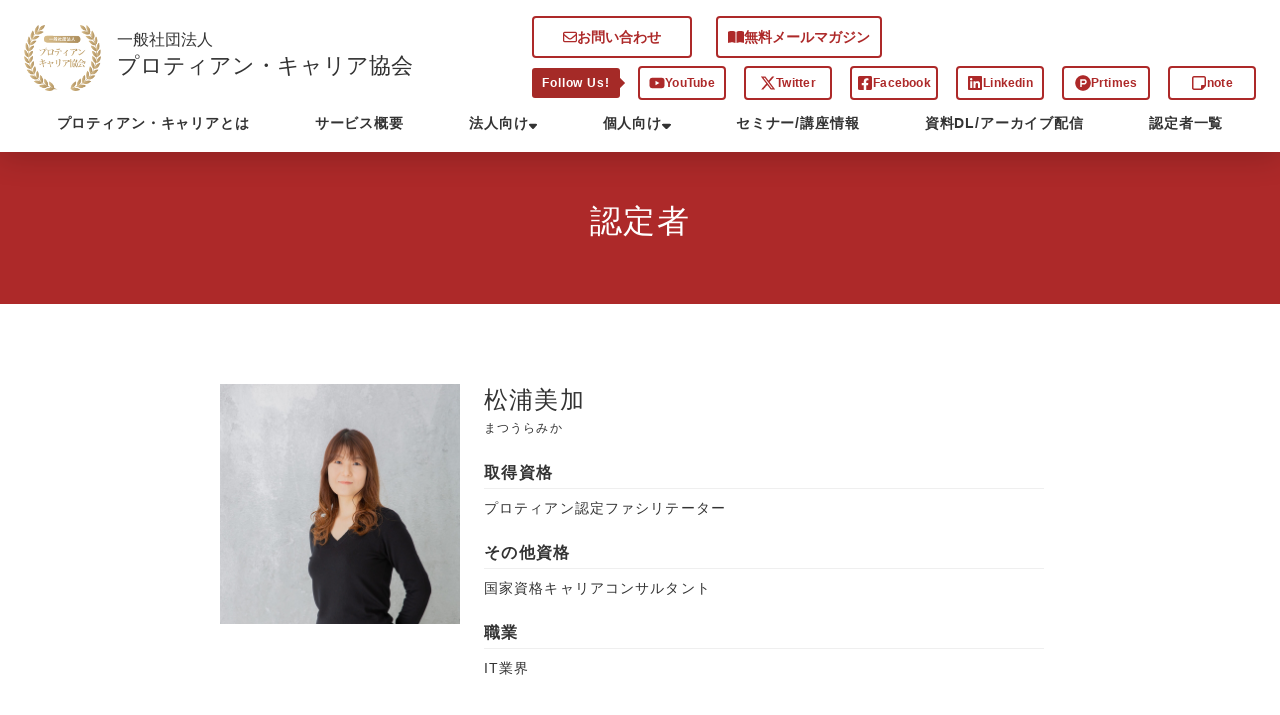

--- FILE ---
content_type: text/html; charset=UTF-8
request_url: https://protean-career.or.jp/archives/licenseholder/%E6%9D%BE%E6%B5%A6%E7%BE%8E%E5%8A%A0
body_size: 21848
content:
<!doctype html>
<html lang="ja">

<head prefix="og: http://ogp.me/ns# fb: http://ogp.me/ns/ fb# prefix属性: http://ogp.me/ns/ prefix属性#"> 

<!-- Google Tag Manager -->
<script>(function(w,d,s,l,i){w[l]=w[l]||[];w[l].push({'gtm.start':
new Date().getTime(),event:'gtm.js'});var f=d.getElementsByTagName(s)[0],
j=d.createElement(s),dl=l!='dataLayer'?'&l='+l:'';j.async=true;j.src=
'https://www.googletagmanager.com/gtm.js?id='+i+dl;f.parentNode.insertBefore(j,f);
})(window,document,'script','dataLayer','GTM-PB9GZGC');</script>
<!-- End Google Tag Manager -->


<meta charset="UTF-8">
<meta http-equiv="X-UA-Compatible" content="IE=edge">
<meta name="viewport" content="width=device-width,initial-scale=1.0">
<!-- <meta property="og:image" content="https://protean-career.or.jp/wp-content/themes/protean-theme/assets/img/favicon/fb_1200x630.png"> -->
<link rel="icon" href="https://protean-career.or.jp/wp-content/themes/protean-theme/assets/img/favicon/16x16.png" sizes="16x16" type="image/png">
<link rel="icon" href="https://protean-career.or.jp/wp-content/themes/protean-theme/assets/img/favicon/32x32.png" sizes="32x32" type="image/png">
<link rel="icon" href="https://protean-career.or.jp/wp-content/themes/protean-theme/assets/img/favicon/48x48.png" sizes="48x48" type="image/png">
<link rel="icon" href="https://protean-career.or.jp/wp-content/themes/protean-theme/assets/img/favicon/72x72.png" sizes="72x72" type="image/png">
<link rel="apple-touch-icon-precomposed" href="https://protean-career.or.jp/wp-content/themes/protean-theme/assets/img/favicon/apple-touch-icon-152x152.png">
<link rel="stylesheet" href="https://use.fontawesome.com/releases/v6.4.2/css/all.css">
	<script defer src="https://use.fontawesome.com/releases/v6.4.2/js/all.js"></script>
<link rel="preconnect" href="https://fonts.googleapis.com">
<link rel="preconnect" href="https://fonts.gstatic.com" crossorigin>
<link href="https://fonts.googleapis.com/css2?family=Shippori+Mincho:wght@400;500;600;700?family=Noto+Sans+JP:wght@100;300;400;500;700;900&family=Noto+Serif+JP:wght@200;300;400;500;600;700;900&display=swap" rel="stylesheet">

<!--[if IE]>
  <script src="https://html5shiv.googlecode.com/svn/trunk/html5.js"></script>
  <script src="https://api.html5media.info/1.1.4/html5media.min.js"></script>
  <script src="https://css3-mediaqueries-js.googlecode.com/svn/trunk/css3-mediaqueries.js"></script>
  <![endif]-->
  <!-- Global site tag (gtag.js) - Google Analytics -->

  <!--<script async src="https://www.googletagmanager.com/gtag/js?id=UA-154728691-2"></script>-->
	
<link rel="stylesheet" type="text/css" href="https://cdnjs.cloudflare.com/ajax/libs/slick-carousel/1.9.0/slick.css"/>
<link rel="stylesheet" href="https://cdnjs.cloudflare.com/ajax/libs/slick-carousel/1.9.0/slick-theme.css">

<link rel="stylesheet" type="text/css" href="https://cdnjs.cloudflare.com/ajax/libs/remodal/1.0.5/remodal.min.css">
<link rel="stylesheet" type="text/css" href="https://cdnjs.cloudflare.com/ajax/libs/remodal/1.0.5/remodal-default-theme.min.css">

<script src="https://ajax.googleapis.com/ajax/libs/jquery/3.3.1/jquery.min.js"></script>
<script type="text/javascript" src="https://cdnjs.cloudflare.com/ajax/libs/slick-carousel/1.9.0/slick.min.js"></script>
<script type="text/javascript" src="https://cdnjs.cloudflare.com/ajax/libs/remodal/1.0.5/remodal.min.js"></script>
<!-- Meta Pixel Code -->
<script type="text/javascript" src="https://protean-career.or.jp/wp-content/themes/protean-theme/assets/js/navigation.js"></script>
<meta name="facebook-domain-verification" content="liczixdmpun2d3qlcrnmeinqqlidfw" />
  <title>松浦美加  | 一般社団法人 プロティアン・キャリア協会</title>                                             
<meta property="og:description" content="プロティアンキャリア検定は、自身・他者のキャリア開発に活かせる、変化する新時代のための認定資格です。" />
<meta property="og:image" content="https://protean-career.or.jp/wp-content/themes/protean-theme/assets/img/common/ogp.png" />
<meta name='robots' content='index, follow, max-image-preview:large, max-snippet:-1, max-video-preview:-1' />
	<style>img:is([sizes="auto" i], [sizes^="auto," i]) { contain-intrinsic-size: 3000px 1500px }</style>
	
	<!-- This site is optimized with the Yoast SEO plugin v26.4 - https://yoast.com/wordpress/plugins/seo/ -->
	<link rel="canonical" href="https://protean-career.or.jp/archives/licenseholder/松浦美加" />
	<meta property="og:locale" content="ja_JP" />
	<meta property="og:type" content="article" />
	<meta property="og:title" content="松浦美加 - 一般社団法人プロティアン・キャリア協会" />
	<meta property="og:url" content="https://protean-career.or.jp/archives/licenseholder/松浦美加" />
	<meta property="og:site_name" content="一般社団法人プロティアン・キャリア協会" />
	<meta name="twitter:card" content="summary_large_image" />
	<script type="application/ld+json" class="yoast-schema-graph">{"@context":"https://schema.org","@graph":[{"@type":"WebPage","@id":"https://protean-career.or.jp/archives/licenseholder/%e6%9d%be%e6%b5%a6%e7%be%8e%e5%8a%a0","url":"https://protean-career.or.jp/archives/licenseholder/%e6%9d%be%e6%b5%a6%e7%be%8e%e5%8a%a0","name":"松浦美加 - 一般社団法人プロティアン・キャリア協会","isPartOf":{"@id":"https://protean-career.or.jp/#website"},"datePublished":"2023-09-05T15:02:43+00:00","breadcrumb":{"@id":"https://protean-career.or.jp/archives/licenseholder/%e6%9d%be%e6%b5%a6%e7%be%8e%e5%8a%a0#breadcrumb"},"inLanguage":"ja","potentialAction":[{"@type":"ReadAction","target":["https://protean-career.or.jp/archives/licenseholder/%e6%9d%be%e6%b5%a6%e7%be%8e%e5%8a%a0"]}]},{"@type":"BreadcrumbList","@id":"https://protean-career.or.jp/archives/licenseholder/%e6%9d%be%e6%b5%a6%e7%be%8e%e5%8a%a0#breadcrumb","itemListElement":[{"@type":"ListItem","position":1,"name":"ホーム","item":"https://protean-career.or.jp/"},{"@type":"ListItem","position":2,"name":"松浦美加"}]},{"@type":"WebSite","@id":"https://protean-career.or.jp/#website","url":"https://protean-career.or.jp/","name":"一般社団法人プロティアン・キャリア協会","description":"一般社団法人プロティアン・キャリア協会","potentialAction":[{"@type":"SearchAction","target":{"@type":"EntryPoint","urlTemplate":"https://protean-career.or.jp/?s={search_term_string}"},"query-input":{"@type":"PropertyValueSpecification","valueRequired":true,"valueName":"search_term_string"}}],"inLanguage":"ja"}]}</script>
	<!-- / Yoast SEO plugin. -->


		<!-- This site uses the Google Analytics by MonsterInsights plugin v9.10.0 - Using Analytics tracking - https://www.monsterinsights.com/ -->
		<!-- Note: MonsterInsights is not currently configured on this site. The site owner needs to authenticate with Google Analytics in the MonsterInsights settings panel. -->
					<!-- No tracking code set -->
				<!-- / Google Analytics by MonsterInsights -->
		<link rel='stylesheet' id='wp-components-css' href='https://protean-career.or.jp/wp-includes/css/dist/components/style.min.css?ver=6.8.3' type='text/css' media='all' />
<link rel='stylesheet' id='wp-preferences-css' href='https://protean-career.or.jp/wp-includes/css/dist/preferences/style.min.css?ver=6.8.3' type='text/css' media='all' />
<link rel='stylesheet' id='wp-block-editor-css' href='https://protean-career.or.jp/wp-includes/css/dist/block-editor/style.min.css?ver=6.8.3' type='text/css' media='all' />
<link rel='stylesheet' id='popup-maker-block-library-style-css' href='https://protean-career.or.jp/wp-content/plugins/popup-maker/dist/packages/block-library-style.css?ver=dbea705cfafe089d65f1' type='text/css' media='all' />
<link rel='stylesheet' id='contact-form-7-css' href='https://protean-career.or.jp/wp-content/plugins/contact-form-7/includes/css/styles.css?ver=6.1.4' type='text/css' media='all' />
<link rel='stylesheet' id='wpcf7-redirect-script-frontend-css' href='https://protean-career.or.jp/wp-content/plugins/wpcf7-redirect/build/assets/frontend-script.css?ver=2c532d7e2be36f6af233' type='text/css' media='all' />
<link rel='stylesheet' id='style-css' href='https://protean-career.or.jp/wp-content/themes/protean-theme/assets/css/all.css?ver=6.8.3' type='text/css' media='all' />
<link rel='stylesheet' id='style_old-css' href='https://protean-career.or.jp/wp-content/themes/protean-theme/style.css?ver=6.8.3' type='text/css' media='all' />
<link rel='stylesheet' id='footer-css' href='https://protean-career.or.jp/wp-content/themes/protean-theme/assets/css/footer.css?ver=6.8.3' type='text/css' media='all' />
<link rel='stylesheet' id='navigation-css' href='https://protean-career.or.jp/wp-content/themes/protean-theme/assets/css/navigation.css?ver=6.8.3' type='text/css' media='all' />
<link rel='stylesheet' id='popup-maker-site-css' href='//protean-career.or.jp/wp-content/uploads/pum/pum-site-styles.css?generated=1755178695&#038;ver=1.21.5' type='text/css' media='all' />
<link rel='stylesheet' id='cf7cf-style-css' href='https://protean-career.or.jp/wp-content/plugins/cf7-conditional-fields/style.css?ver=2.6.6' type='text/css' media='all' />
<script type="text/javascript" src="https://protean-career.or.jp/wp-includes/js/jquery/jquery.min.js?ver=3.7.1" id="jquery-core-js"></script>
<script type="text/javascript" src="https://protean-career.or.jp/wp-includes/js/jquery/jquery-migrate.min.js?ver=3.4.1" id="jquery-migrate-js"></script>
<script type="text/javascript" id="cf7pp-redirect_method-js-extra">
/* <![CDATA[ */
var ajax_object_cf7pp = {"ajax_url":"https:\/\/protean-career.or.jp\/wp-admin\/admin-ajax.php","forms":"[\"4999|stripe\",\"4159|stripe\",\"2104|stripe\",\"1839|stripe\"]","path_paypal":"https:\/\/protean-career.or.jp\/?cf7pp_paypal_redirect=","path_stripe":"https:\/\/protean-career.or.jp\/?cf7pp_stripe_redirect=","method":"1"};
/* ]]> */
</script>
<script type="text/javascript" src="https://protean-career.or.jp/wp-content/plugins/contact-form-7-paypal-add-on-pro/assets/js/redirect_method.js?ver=3.4.6" id="cf7pp-redirect_method-js"></script>
                <script>
                    var ajaxUrl = 'https://protean-career.or.jp/wp-admin/admin-ajax.php';
                </script>
        <link rel="icon" href="https://protean-career.or.jp/wp-content/uploads/2020/07/cropped-ogp-32x32.jpg" sizes="32x32" />
<link rel="icon" href="https://protean-career.or.jp/wp-content/uploads/2020/07/cropped-ogp-192x192.jpg" sizes="192x192" />
<link rel="apple-touch-icon" href="https://protean-career.or.jp/wp-content/uploads/2020/07/cropped-ogp-180x180.jpg" />
<meta name="msapplication-TileImage" content="https://protean-career.or.jp/wp-content/uploads/2020/07/cropped-ogp-270x270.jpg" />
</head>
<body data-rsssl=1>
<!-- Google Tag Manager (noscript) -->
<noscript><iframe src="https://www.googletagmanager.com/ns.html?id=GTM-PB9GZGC"
height="0" width="0" style="display:none;visibility:hidden"></iframe></noscript>
<!-- End Google Tag Manager (noscript) -->
<header>
	<section class="header-wrapper">	
		<div class="header-title">
			<div class="header-logo">
				<a href="https://protean-career.or.jp/"><img src="https://protean-career.or.jp/wp-content/themes/protean-theme/assets/img/header/header-logo.png" class="headerIcon">
				<h1><span>一般社団法人</span><br>プロティアン・キャリア協会</h1></a>
			</div>
			<div class="header-button">	
				<ul>
					<li><a href="https://protean-career.or.jp/contact" target="" class="headerBtn"><i class="fa-regular fa-envelope"></i>お問い合わせ</a></li>
					<li><a href="https://protean-career.or.jp/mailmagazine" class="headerBtn"><i class="fa-solid fa-book-open"></i>無料メールマガジン</a></li>
				</ul>
				<ul class="header-button-sns">
					<li class="snsTxt">Follow Us!</li>
					<li><a href="https://www.youtube.com/@%E3%83%97%E3%83%AD%E3%83%86%E3%82%A3%E3%82%A2%E3%83%B3%E3%82%AD%E3%83%A3%E3%83%AA%E3%82%A2%E5%8D%94%E4%BC%9A%E5%85%AC%E5%BC%8F%E3%83%81%E3%83%A3" class="headerSnsBtn"><i class="fa-brands fa-youtube"></i>YouTube</a></li>
					<li><a href="https://twitter.com/officialprotean" class="headerSnsBtn"><i class="fa-brands fa-x-twitter"></i>Twitter</a></li>
					<li><a href="https://www.facebook.com/protean.fb" class="headerSnsBtn"><i class="fa-brands fa-square-facebook"></i>Facebook</a></li>
					<li><a href="https://www.linkedin.com/company/protean-career/" class="headerSnsBtn"><i class="fa-brands fa-linkedin"></i>Linkedin</a></li>
					<li><a href="https://prtimes.jp/main/html/searchrlp/company_id/56057" class="headerSnsBtn"><i class="fa-brands fa-product-hunt"></i>Prtimes</a></li>
					<li><a href="https://note.com/protean" class="headerSnsBtn"><i class="fa-regular fa-note-sticky"></i>note</a></li>
				</ul>
			</div>
		</div>
		<div class="hamburger-menu">
        <input type="checkbox" id="menu-btn-check">
        <label for="menu-btn-check" class="menu-btn"><span></span></label>
				<div class="header-list">
			<nav>
				<ul id="header-list-wrapper">
					<li>
						<a href="https://protean-career.or.jp/about">プロティアン・キャリアとは</a>
					</li>
					<li>
						<a href="https://protean-career.or.jp/overview">サービス概要</a>
					</li>					
					<li class="header-list-parent">
						<a href="#">法人向け<i class="fas fa-sort-down"></i></a>
						<ul class="header-list-child">
							<li><a href="https://protean-career.or.jp/company-seminar"  class="header-list-child-txt">キャリアドック（組織版）</a></li>
							<li><a href="https://protean-career.or.jp/license/e-learning"  class="header-list-child-txt">eラーニング</a></li>
							<li><a href="https://protean-career.or.jp/protean-management"  class="header-list-child-txt">マネジメント検定</a></li>
							<li><a href="https://protean-career.or.jp/crossing"  class="header-list-child-txt">越境学習支援</a></li>
							<li><a href="https://protean-career.or.jp/career-diagnosis"  class="header-list-child-txt" target="_blank" rel="noopener noreferrer">キャリア開発診断</a></li>
							<li><a href="https://protean-career.or.jp/trance-formation-workshop"  class="header-list-child-txt">自律型組織開発</a></li>
							<li><a href="https://protean-career.or.jp/protean-education"  class="header-list-child-txt">キャリア教育</a></li>
							<li><a href="https://www.knowledgewing.com/kw/copit/protean-career/index.html" class="header-list-child-txt" target="_blank" rel="noopener noreferrer">DXxCX実践<i class="far fa-clone"></i></a></li>
							<li><a href="https://protean-career.or.jp/consultant"  class="header-list-child-txt">キャリア開発支援室</a></li>
						</ul>
					</li>	
					<li class="header-list-parent">
						<a href="#">個人向け<i class="fas fa-sort-down"></i></a>
						<ul class="header-list-child">
							<li><a href="https://protean-career.or.jp/license"  class="header-list-child-txt">資格/講座情報</a></li>
							<li><a href="https://protean-career.or.jp/individual-career-dock"  class="header-list-child-txt">キャリアドック（個人版）</a></li>
							<li><a href="https://protean-career.or.jp/license/basic-examination-lp"  class="header-list-child-txt">基礎講座/検定</a></li>
							<li><a href="https://protean-career.or.jp/license/facilitator"  class="header-list-child-txt">ファシリテーター</a></li>
						</ul>
					</li>					
					<li>
						<a href="https://protean-career.or.jp/information-list">セミナー/講座情報</a>
					</li>
					<li>
						<a href="https://protean-career.or.jp/information-download">資料DL/アーカイブ配信</a>
					</li>						
					<li>
						<a href="https://protean-career.or.jp/license/license-holders">認定者一覧</a>
					</li>					
				</ul>
			</nav>
			<div class="header-list-btn">
				<ul>
					<li><a href="https://protean-career.or.jp/contact" target="" class="headerBtn"><i class="fa-regular fa-envelope"></i>お問い合わせ</a></li>
					<li><a href="https://protean-career.or.jp/mailmagazine" class="headerBtn"><i class="fa-solid fa-book-open"></i>無料メールマガジン</a></li>
				</ul>
				<ul>
					<li class="snsTxt">Follow Us!</li>
				</ul>
				<ul class="header-list-snsbtn">
					<li><a href="https://www.youtube.com/@%E3%83%97%E3%83%AD%E3%83%86%E3%82%A3%E3%82%A2%E3%83%B3%E3%82%AD%E3%83%A3%E3%83%AA%E3%82%A2%E5%8D%94%E4%BC%9A%E5%85%AC%E5%BC%8F%E3%83%81%E3%83%A3" class="headerSnsBtn"><i class="fa-brands fa-youtube"></i>YouTube</a></li>
					<li><a href="https://twitter.com/officialprotean" class="headerSnsBtn"><i class="fa-brands fa-x-twitter"></i>Twitter</a></li>
				</ul>
				<ul class="header-list-snsbtn">	
				<li><a href="https://www.facebook.com/protean.fb" class="headerSnsBtn"><i class="fa-brands fa-square-facebook"></i>Facebook</a></li>
					<li><a href="https://www.linkedin.com/company/protean-career/" class="headerSnsBtn"><i class="fa-brands fa-linkedin"></i>Linkedin</a></li>
				</ul>
				<ul class="header-list-snsbtn">	
					<li><a href="https://prtimes.jp/main/html/searchrlp/company_id/56057" class="headerSnsBtn"><i class="fa-brands fa-product-hunt"></i>Prtimes</a></li>
					<li><a href="https://note.com/protean" class="headerSnsBtn"><i class="fa-regular fa-note-sticky"></i>note</a></li>
				</ul>
			</div>
		</div>
  	</div>		
	</section>
</header><link rel="stylesheet" href="https://protean-career.or.jp/wp-content/themes/protean-theme/assets/css/license-holders.css" type="text/css" />
  <section class="page-wrapper">
    <section class="subtitle-wrapper">
        <h1>認定者</h1>
    </section>
  </section>
          <section class="license">
            <div class="license-single-box">
        <div class="license-single-box-img">
                  <img src="https://protean-career.or.jp/wp-content/uploads/2023/09/10期_松浦美加-scaled.jpg" alt=""  class="licenseImg">
                    <div class="license-single-sns">
            <ul>
                             
               
                                                        
            </ul>
          </div>    
        </div>
        <div class="license-single-box-txt">
          <div class="license-txt">
            <h3>松浦美加</h3>
            <p><span>まつうらみか</span></p>
          </div>
          <div class="license-txt">
            <h5>取得資格</h5>
            <ul>
              <li>プロティアン認定ファシリテーター</li></ul>
          </div>
          <div class="license-txt">
            <h5>その他資格</h5>
            <p>
                              国家資格キャリアコンサルタント                                                         
                                          
						</p>	
          </div>
          <div class="license-txt">
            <h5>職業</h5>
            <p>
                              IT業界                          </p>
          </div>
                  </div>
      </div>
      <div class="license-single-detail">
        <h4>経歴</h4>
        <p>長年システムエンジニアとして国内外でシステム開発を経験したあと、2017年に島根県にUターンしました。その後は地元のIT企業で人材育成・採用戦略の立案・人事制度設計・社員のメンタルヘルスケアなど様々な人事業務を行っています。</p>
      </div>
      <div class="license-single-detail">
        <h4>メッセージ</h4>
        <p>プロティアンキャリアを通してつながる方々へ、”ありたい自分”に近づくきっかけを届けられるようになることが私のめざすところです。みなさま、どうぞよろしくおねがいします！</p>
      </div>
      <a class="cmMidBtn licenseBtn" href="https://protean-career.or.jp//license/license-holders">認定者一覧へ</a>
    </section>
    
<section>
	<div class="license-wrapper wrapper">
		<div class="license-title">
			<h3>他の認定者</h3>
		</div>
		<div class="license-list">
														<div class="licese-box">
							<div class="licese-txt">
								<div class="licese-img">
                										<img src="https://protean-career.or.jp/wp-content/uploads/2023/09/10期_後藤要二.jpg" alt=""  class="licenseImg">
															
								</div>
								<h4>後藤要二</h4>
								<p><span>ごとうようじ</span></p>
								<div class="license-box-line"></div>
								<p>
																			国家資格キャリアコンサルタント																																			</p>					
							</div>
							<a href="https://protean-career.or.jp/archives/licenseholder/%e5%be%8c%e8%97%a4%e8%a6%81%e4%ba%8c" class="more">挨拶はこちら<i class="fas fa-chevron-circle-right"></i></a>
						</div>
											<div class="licese-box">
							<div class="licese-txt">
								<div class="licese-img">
                										<img src="https://protean-career.or.jp/wp-content/uploads/2023/02/8期_井出浩之-scaled.jpg" alt=""  class="licenseImg">
															
								</div>
								<h4>井出浩之</h4>
								<p><span>いでこうじ</span></p>
								<div class="license-box-line"></div>
								<p>
																			国家資格キャリアコンサルタント																												/産業カウンセラー																												/プロフェッショナルコーチ																	</p>					
							</div>
							<a href="https://protean-career.or.jp/archives/licenseholder/%e4%ba%95%e5%87%ba%e6%b5%a9%e4%b9%8b" class="more">挨拶はこちら<i class="fas fa-chevron-circle-right"></i></a>
						</div>
											<div class="licese-box">
							<div class="licese-txt">
								<div class="licese-img">
                										<img src="https://protean-career.or.jp/wp-content/uploads/2024/10/IMG_64981-石岡真理子.jpg" alt=""  class="licenseImg">
															
								</div>
								<h4>石岡真理子</h4>
								<p><span>いしおかまりこ</span></p>
								<div class="license-box-line"></div>
								<p>
																			国家資格キャリアコンサルタント																																			</p>					
							</div>
							<a href="https://protean-career.or.jp/archives/licenseholder/%e7%9f%b3%e5%b2%a1%e7%9c%9f%e7%90%86%e5%ad%90" class="more">挨拶はこちら<i class="fas fa-chevron-circle-right"></i></a>
						</div>
											<div class="licese-box">
							<div class="licese-txt">
								<div class="licese-img">
                										<img src="https://protean-career.or.jp/wp-content/uploads/2023/09/9期_今井隆二.jpg" alt=""  class="licenseImg">
															
								</div>
								<h4>今井隆二</h4>
								<p><span>いまいりゅうじ</span></p>
								<div class="license-box-line"></div>
								<p>
																			ラグビースタートコーチ																												/ビジネスコーチ																												/ワークショップデザイナー																	</p>					
							</div>
							<a href="https://protean-career.or.jp/archives/licenseholder/%e4%bb%8a%e4%ba%95%e9%9a%86%e4%ba%8c" class="more">挨拶はこちら<i class="fas fa-chevron-circle-right"></i></a>
						</div>
					              									
		</div>
	</div>
</section>
<footer  role="contentinfo">
    <section class="footer-content">
        <section class="footer-contact">
            <div class="footer-contact-box">
                <p>お気軽にお問い合わせください。</p>
                <a href="https://protean-career.or.jp/contact" class="footer-contactBtn"><i class="far fa-envelope"></i>お問い合わせ</a>
            </div>
            <div class="footer-contact-box">
                <p>その他のサービスもご利用ください。</p>
                <a href="https://protean-career.or.jp/mailmagazine" class="footer-contactBtn"><i class="fas fa-book-open"></i>メールマガジン</a>
            </div>
        </section>
        <section class="footer-list">
            <section class="footer-sitemap">
                <div class="footer-sitemap-list">
                    <dl>
                        <dt>プロティアンキャリアとは</dt>
                        <dd><a href="https://protean-career.or.jp//about">プロティアンキャリアとは</a></dd>
                    </dl>
                    <dl>
                        <dt>法人向けサービス</dt>
                        <dd><a href="https://protean-career.or.jp/company-seminar">キャリアドック(組織版)</a></dd>
                        <dd><a href="https://protean-career.or.jp/license/e-learning">eラーニング</a></dd>
                        <dd><a href="https://protean-career.or.jp/protean-management">マネジメント検定</a></dd>
                        <dd><a href="https://protean-career.or.jp/crossing"  class="header-list-child-txt">越境学習支援</a></dd>
                        <dd><a href="https://protean-career.or.jp/career-diagnosis"  class="header-list-child-txt" target="_blank" rel="noopener noreferrer">キャリア開発診断</a></dd>
                        <dd><a href="https://protean-career.or.jp/trance-formation-workshop"  class="header-list-child-txt">自律型組織開発</a></dd>
                        <dd><a href="https://protean-career.or.jp/protean-education"  class="header-list-child-txt">キャリア教育</a></dd>
                        <dd><a href="https://www.knowledgewing.com/kw/copit/protean-career/index.html"  class="header-list-child-txt" target="_blank" rel="noopener noreferrer">DXxCX実践<i class="far fa-clone"></i></a></dd>
                        <dd><a href="https://protean-career.or.jp/consultant"  class="header-list-child-txt">キャリア開発支援室</a></dd>
                    </dl>                
                </div>
                <div class="footer-sitemap-list">
                    <dl>
                        <dt>個人向けサービス</dt>
                        <dd><a href="https://protean-career.or.jp/license">サービス概要</a></dd>
                        <dd><a href="https://protean-career.or.jp/individual-career-dock">キャリアドック(個人版)</a></dd>
                        <dd><a href="https://protean-career.or.jp/license/basic-examination-lp">基礎講座/検定</a></dd>
                        <dd><a href="https://protean-career.or.jp/license/facilitator">ファシリテーター</a></dd>
                    </dl>                
                </div>  
                <div class="footer-sitemap-list">
                    <dl>
                        <dt>セミナー/講座情報</dt>
                        <dd><a href="https://protean-career.or.jp/information-list">セミナー/講座情報</a></dd>
                    </dl>    
                    <dl>
                        <dt>認定者一覧</dt>
                        <dd><a href="https://protean-career.or.jp/license/license-holders">認定者一覧</a></dd>
                    </dl>                                    
                </div>                                
                <div class="footer-sitemap-list">
                    <dl>
                        <dt>お問い合わせ</dt>
                        <dd><a href="https://protean-career.or.jp/contact">お問い合わせ</dd>
                        <dd><a href="https://protean-career.or.jp/mailmagazine">メールマガジン</a></dd>
                        <dd><a href="https://protean-career.or.jp/career-consultation">キャリア相談窓口</a></dd>
                    </dl>    
                    <dl>
                        <dt>お知らせ</dt>
                        <dd><a href="https://protean-career.or.jp/news">お知らせ</a></dd>
                    </dl>  
                    <dl>
                        <dt>その他</dt>
                        <dd><a href="https://protean-career.or.jp/protean-purpose">パーパス</a></dd>
                        <dd><a href="https://protean-career.or.jp/privacy">プライバシーポリシー</a></dd>
                    </dl>                                                          
                </div>                   
            </section>
            <section class="footer-company">
                <div class="footer-company-box">
                    <img src="https://protean-career.or.jp/wp-content/themes/protean-theme/assets/img/header/header-logo.png" class="footerIcon">
                    <div class="footer-company-box-txt">
                        <h1>一般社団法人  プロティアン・キャリア協会</h1>
                        <p>所在地</p>
                        <p>本社:〒160-0023<br>東京都新宿区西新宿3-2-9新宿ワシントンホテルビル本館2F</p>
                        <p>東京事務所:〒103-0025<br>東京都中央区日本橋茅場町2-12-10 PMO EX日本橋茅場町 H<sup>1</sup>O日本橋茅場町 311</p>
                    </div>
                </div>
            </section>
        </section>
    </section>
    <section class="footer-copy">
        <p><small>© 2025 一般社団法人プロティアン・キャリア協会 All rights reserved.</small></p>
    </section>
</footer>
<script type="speculationrules">
{"prefetch":[{"source":"document","where":{"and":[{"href_matches":"\/*"},{"not":{"href_matches":["\/wp-*.php","\/wp-admin\/*","\/wp-content\/uploads\/*","\/wp-content\/*","\/wp-content\/plugins\/*","\/wp-content\/themes\/protean-theme\/*","\/*\\?(.+)"]}},{"not":{"selector_matches":"a[rel~=\"nofollow\"]"}},{"not":{"selector_matches":".no-prefetch, .no-prefetch a"}}]},"eagerness":"conservative"}]}
</script>
<div 
	id="pum-505" 
	role="dialog" 
	aria-modal="false"
	aria-labelledby="pum_popup_title_505"
	class="pum pum-overlay pum-theme-142 pum-theme-lightbox popmake-overlay pum-click-to-close click_open" 
	data-popmake="{&quot;id&quot;:505,&quot;slug&quot;:&quot;privacy-kiyaku&quot;,&quot;theme_id&quot;:142,&quot;cookies&quot;:[{&quot;event&quot;:&quot;on_popup_close&quot;,&quot;settings&quot;:{&quot;name&quot;:&quot;pum-148&quot;,&quot;key&quot;:&quot;&quot;,&quot;session&quot;:false,&quot;time&quot;:&quot;1 month&quot;,&quot;path&quot;:&quot;1&quot;}}],&quot;triggers&quot;:[{&quot;type&quot;:&quot;click_open&quot;,&quot;settings&quot;:{&quot;cookie_name&quot;:&quot;&quot;,&quot;extra_selectors&quot;:&quot;kiyakupop&quot;}}],&quot;mobile_disabled&quot;:null,&quot;tablet_disabled&quot;:null,&quot;meta&quot;:{&quot;display&quot;:{&quot;stackable&quot;:false,&quot;overlay_disabled&quot;:false,&quot;scrollable_content&quot;:false,&quot;disable_reposition&quot;:false,&quot;size&quot;:&quot;medium&quot;,&quot;responsive_min_width&quot;:&quot;0%&quot;,&quot;responsive_min_width_unit&quot;:false,&quot;responsive_max_width&quot;:&quot;100%&quot;,&quot;responsive_max_width_unit&quot;:false,&quot;custom_width&quot;:&quot;640px&quot;,&quot;custom_width_unit&quot;:false,&quot;custom_height&quot;:&quot;380px&quot;,&quot;custom_height_unit&quot;:false,&quot;custom_height_auto&quot;:false,&quot;location&quot;:&quot;center&quot;,&quot;position_from_trigger&quot;:false,&quot;position_top&quot;:&quot;100&quot;,&quot;position_left&quot;:&quot;0&quot;,&quot;position_bottom&quot;:&quot;0&quot;,&quot;position_right&quot;:&quot;0&quot;,&quot;position_fixed&quot;:false,&quot;animation_type&quot;:&quot;fade&quot;,&quot;animation_speed&quot;:&quot;350&quot;,&quot;animation_origin&quot;:&quot;center top&quot;,&quot;overlay_zindex&quot;:false,&quot;zindex&quot;:&quot;1999999999&quot;},&quot;close&quot;:{&quot;text&quot;:&quot;x&quot;,&quot;button_delay&quot;:&quot;0&quot;,&quot;overlay_click&quot;:&quot;1&quot;,&quot;esc_press&quot;:false,&quot;f4_press&quot;:false},&quot;click_open&quot;:[]}}">

	<div id="popmake-505" class="pum-container popmake theme-142 pum-responsive pum-responsive-medium responsive size-medium">

				
							<div id="pum_popup_title_505" class="pum-title popmake-title">
				個人情報規約			</div>
		
		
				<div class="pum-content popmake-content" tabindex="0">
			<style>
.popmake-title{text-align:center !important;font-size:17px !important;}
.popmake-title b{margin-top:20px;font-weight:700;}
.popmake-content p{font-weight:500;}
.pum-theme-142 .pum-container,.pum-theme-lightbox .pum-container{padding:30px;}
@media (max-width: 768px){.pum-theme-142 .pum-container,.pum-theme-lightbox .pum-container{padding:20px;}}
</style>
<h3>個人情報規約</h3>
<p>一般社団法人プロティアン・キャリア協会（以下「当協会という」）は、お客様及び当協会に関わる方すべての個人情報の保護の重要性を認識し、以下の方針に基づき個人情報の保護に努めます。<br />
<strong>1. 個人情報の取得について</strong><br />
当協会は、適法かつ公正な手段によって、個人情報を取得致します。<br />
<strong>2. 個人情報の利用について</strong><br />
当協会は、個人情報を、取得の際に示した利用目的の範囲内で、業務の遂行上必要な限りにおいて、利用します。<br />
当協会は、個人情報を第三者との間で共同利用し、又は、個人情報の取扱いを第三者に委託する場合には、当該第三者につき厳正な調査を行ったうえ、秘密を保持させるために、適正な監督を行います。<br />
<strong>3. 個人情報の第三者提供について</strong><br />
当協会は、法令に定める場合を除き、個人情報を、事前に本人の同意を得ることなく、第三者に提供しません。<br />
<strong>4. 個人情報の管理について</strong><br />
当協会は、個人情報の正確性を保ち、これを安全に管理致します。<br />
当協会は、個人情報の紛失、破壊、改ざん及び漏洩等を防止するため、不正アクセス、コンピュータウイルス等に対する適正な情報セキュリティ対策を講じます。<br />
当協会は、個人情報を持ち出し、外部へ送信する等により漏洩させません。<br />
<strong>5. 個人情報の開示・訂正・利用停止・消去について</strong><br />
当協会は、本人が自己の個人情報について、開示・訂正・利用停止・消去等を求める権利を有していることを確認し、これらの要求のある場合には、異議なく速やかに対応します。<br />
なお、当協会の個人情報の取扱いにつきましてご意見、ご質問がございましたら、当協会個人情報相談窓口（E-mail: info@protean-career.or.jp ）までご連絡下さいますようお願い申し上げます。<br />
<strong>6. 組織・体制</strong><br />
当協会は、役員及び従業員に対し、個人情報の保護及び適正な管理方法について日常業務における個人情報の適正な取扱いを徹底します。</p>
<h4>個人情報の利用目的について</h4>
<p>当協会は、役員及び従業員に対し、個人情報の保護及び適正な管理方法についての研修を実施し、日常業務における個人情報の適正な取扱いを徹底します。<br />
<strong>1. 利用目的について</strong><br />
当協会は、事業及びサービス全般において、次に掲げる利用目的の達成に必要な範囲内で個人情報（氏名、住所、電話番号、メールアドレス）を取り扱います。<br />
（１）契約の履行(各種セミナー・講座、審査登録活動および各種サービスの提供等)のため<br />
（２）各種セミナー・講座、審査登録活動および各種サービスに関する情報の提供および提案のため<br />
（３）各種セミナー・講座、審査登録活動および各種サービスの企画および利用等の調査に関するお願い、連絡、回答のため<br />
（４）各種セミナー・講座、審査登録活動および各種サービス、その他のお問合せ、依頼等の対応のため<br />
（５）各種セミナー・講座、審査登録活動、その他各種サービスに関する案内、回答のため<br />
（６）統計資料の作成のため<br />
（７）資材購入、部品調達等の連絡、お問合せのため<br />
（８）採用活動のため<br />
（９）会員、その他の方からのお問合せに対する回答のため<br />
（１０）代金の請求、回収、支払い等の事務処理のため<br />
（１１）その他一般事務の連絡、お問合せ、回答のため<br />
（１２）お問合せや依頼内容の、誤りや漏れを防止するため<br />
（１３）防災・防犯等の安全管理処置のため<br />
（１４）お客様から受託した業務等を行うため<br />
<strong>2. 共同利用について</strong><br />
当協会は、上記に掲げる利用目的のために、個人情報（氏名、住所、電話番号、メールアドレス）をプロティアン検定及びプロティアンファシリテーター認定と共同で利用させていただく場合がございます。この場合、個人情報の管理について、当協会が責任をもって対応いたします。</p>
<p>以上</p>
<p>一般社団法人プロティアン・キャリア協会 代表理事　有山　徹</p>
		</div>

				
							<button type="button" class="pum-close popmake-close" aria-label="Close">
			x			</button>
		
	</div>

</div>
<div 
	id="pum-500" 
	role="dialog" 
	aria-modal="false"
	aria-labelledby="pum_popup_title_500"
	class="pum pum-overlay pum-theme-142 pum-theme-lightbox popmake-overlay pum-click-to-close click_open" 
	data-popmake="{&quot;id&quot;:500,&quot;slug&quot;:&quot;entry-kiyaku&quot;,&quot;theme_id&quot;:142,&quot;cookies&quot;:[{&quot;event&quot;:&quot;on_popup_close&quot;,&quot;settings&quot;:{&quot;name&quot;:&quot;pum-148&quot;,&quot;key&quot;:&quot;&quot;,&quot;session&quot;:false,&quot;time&quot;:&quot;1 month&quot;,&quot;path&quot;:&quot;1&quot;}}],&quot;triggers&quot;:[{&quot;type&quot;:&quot;click_open&quot;,&quot;settings&quot;:{&quot;cookie_name&quot;:&quot;&quot;,&quot;extra_selectors&quot;:&quot;kiyakupop&quot;}}],&quot;mobile_disabled&quot;:null,&quot;tablet_disabled&quot;:null,&quot;meta&quot;:{&quot;display&quot;:{&quot;stackable&quot;:false,&quot;overlay_disabled&quot;:false,&quot;scrollable_content&quot;:false,&quot;disable_reposition&quot;:false,&quot;size&quot;:&quot;medium&quot;,&quot;responsive_min_width&quot;:&quot;0%&quot;,&quot;responsive_min_width_unit&quot;:false,&quot;responsive_max_width&quot;:&quot;100%&quot;,&quot;responsive_max_width_unit&quot;:false,&quot;custom_width&quot;:&quot;640px&quot;,&quot;custom_width_unit&quot;:false,&quot;custom_height&quot;:&quot;380px&quot;,&quot;custom_height_unit&quot;:false,&quot;custom_height_auto&quot;:false,&quot;location&quot;:&quot;center&quot;,&quot;position_from_trigger&quot;:false,&quot;position_top&quot;:&quot;100&quot;,&quot;position_left&quot;:&quot;0&quot;,&quot;position_bottom&quot;:&quot;0&quot;,&quot;position_right&quot;:&quot;0&quot;,&quot;position_fixed&quot;:false,&quot;animation_type&quot;:&quot;fade&quot;,&quot;animation_speed&quot;:&quot;350&quot;,&quot;animation_origin&quot;:&quot;center top&quot;,&quot;overlay_zindex&quot;:false,&quot;zindex&quot;:&quot;1999999999&quot;},&quot;close&quot;:{&quot;text&quot;:&quot;x&quot;,&quot;button_delay&quot;:&quot;0&quot;,&quot;overlay_click&quot;:&quot;1&quot;,&quot;esc_press&quot;:false,&quot;f4_press&quot;:false},&quot;click_open&quot;:[]}}">

	<div id="popmake-500" class="pum-container popmake theme-142 pum-responsive pum-responsive-medium responsive size-medium">

				
							<div id="pum_popup_title_500" class="pum-title popmake-title">
				講座受講規約			</div>
		
		
				<div class="pum-content popmake-content" tabindex="0">
			<style>
.popmake-title{text-align:center !important;font-size:17px !important;}
.popmake-title b{margin-top:20px;font-weight:700;}
.popmake-content p{font-weight:500;}
.pum-theme-142 .pum-container,.pum-theme-lightbox .pum-container{padding:30px;}
@media (max-width: 768px){.pum-theme-142 .pum-container,.pum-theme-lightbox .pum-container{padding:20px;}}
</style>
<h3>講座受講規約</h3>
<p>一般社団法人プロティアン・キャリア協会（以下、「当法人」といいます）と称し、パートナー会員規約 を以下のとおり定めます。 </p>
<p><b>第1条（適用範囲）</b><br />
本規約は、一般社団法人プロティアン・キャリア協会（以下、「協会」といいます。）が主催するすべての講座（以下、「本講座」といいます。）を対象とします。（※運営を他企業に委託する場合も含む）</p>
<p><b>第2条（受講の申込み）</b><br />
本講座の受講申込みは、協会が定める所定の方法に従って行うものとします。</p>
<p><b>第3条（受講契約の成立）</b><br />
申込み後、受講料の決済が完了した時点で受講契約が成立するものとします。但し、申込み後3日を経過して受講料を決済した場合、協会の承認があった場合のみ、受講契約が成立するものとします。（既に定員に達している可能性があるためです。なお、協会の承認がない場合、お支払い頂いた受講料は返金致します。）</p>
<p><b>第4条（受講料）</b><br />
講座ごとに、別途定めるものとします。</p>
<p><b>第5条（決済方法）</b><br />
本講座の受講料の決済方法は次に定めるとおりです。<br />
（１）一括銀行振込受講料全額を協会が指定する口座へお振込み下さい。（振込手数料は受講者の負担とします。）指定口座は、申込み後に協会から送信するメールに記載しております。<br />
（２）クレジット決済各カード会社の引き落とし日に引き落しされます。</p>
<p><b>第6条（講座開講日前の解約）</b><br />
講座の開講日当日の解約は、次のとおりにキャンセル料が発生致します。<br />
開講日の当日 講座受講料の全額</p>
<p><b>第7条（講座開講日以降の解約）</b><br />
講座開講日以降の受講者からの解約は認められませんので、解約の申し出をされても受講料の返金は一切致しません。</p>
<p><b>第8条（受講料の返金）</b><br />
受講者の都合による欠席については、受講料の返金は一切致しません。</p>
<p><b>第9条（オンライン講座）</b><br />
オンライン講座はによる以下の注意点を順守いたします。<br />
（１）受講者は、当協会または講師が指示したものを事前に準備しておくこと。必要に応じ、 オンライン講座を受講する前に当協会が定めた教材を自身で購入のうえ、届いた教材に落丁がないか確認しておくこと。<br />
（２）オンライン講座の受講前に所定のレクチャー講座(オンラインツールの使い方等)の受講を必須としている場合、受講者は自己の責任において当該講座を受講すること。受講者都合により受講しなかった場合の不利益に対して主催者は一切の責任を負わないものとします。なお事前に動画を視聴することとされている場合も同様です。<br />
（３）途中退席はしないこと(当協会または講師が許可する場合を除きます。)。<br />
（４）受講時は、本名で参加（名前欄に本名を記載）し顔出しをすること。<br />
（５）パソコンを使用し受講すること(当協会または講師が許可する場合を除きます。)。イヤホンまたはヘッドセット等を使用し、講師と受講者のコミュニケーションが円滑にはかれる環境を整えること。<br />
（６）オンライン講座の録音、録画、撮影、ダウンロード等を絶対にしないこと。<br />
（７）オンライン講座に関する URL、ID、パスワード等を善良な管理者の注意義務をもって管理し、第三者と共有、第三者への開示、貸与、譲渡等をしないこと。<br />
（８）お申込み者である受講者以外の者は同席させないこと。<br />
（９）受講期限が設定されている場合は、期限までに受講すること。<br />
（１０）他人の名誉を毀損したり、わいせつ、暴力、その他不適切な内容を送信または掲載する行為を行わないこと。<br />
（１１）有害なコンピュータープログラムなどを送信しないまたは書き込まないこと。<br />
（１２）オンライン講座に関するネットワークまたはシステム等への不正アクセスを試みる行為、その他当協会の運営を妨害するおそれのある行為を行わないこと。<br />
（１３）オンライン講座に関するネットワークまたはシステム等へ過度な負担をかけないこと。<br />
（１４）その他、当協会および講師の指示に従うこと。<br />
２.オンライン講座の受講料は、第3条に基づき受講前に納付いただきます。<br />
３.オンライン講座を受講するためのインターネット接続やシステム等の設備および受講するために必要となる道具(筆記用具、パソコン、イヤホンまたはヘッドセット等)は受講者の費用負担と責任で調達するものとします。<br />
４.前項の設備等の不具合または道具の不準備により、オンライン講座の受講に支障が生じたとしても、当協会はそのことに関して一切の責任を負わないものとします。</p>
<p><b>第10条（講座の振替）</b><br />
受講者が講座に出席できない場合において、協会が認める場合は、別の日程をもって開催される同一の内容の講座に振替えて出席をすることができます。</p>
<p><b>第11条（講座修了の要件）</b><br />
講座の全カリキュラムを履修の上、所定の要件を満たした方のみ受講修了となります。</p>
<p><b>第12条（著作物等）</b><br />
本講座の内容の一切（本講座に関する発明、考案、創作、画像、映像、音源、テキスト、図表、プログラム、アイディア、ノウハウ、メソッド、プラン、デザイン、仕様、公式、データを含み、以下「本著作物等」といいます。）に関する著作権及びその他知的財産権は協会に帰属し、協会の事前承諾を得ずに、次に定める行為を行うことを禁じます。<br />
（１）本著作物等の全部又は一部を、自己若しくは第三者の著作物に掲載する行為、自己若しくは第三者のウェブサイトに掲載する等の公衆送信行為、複製・改変等して第三者に頒布する行為、又はその他協会が別途具体的かつ明示的に許諾した使用範囲を超えて、本著作物等を使用する行為<br />
（２）本著作物等の著作権及び知的財産権を侵害する行為<br />
（３）の他、協会が禁止する行為</p>
<p><b>第13条（秘密保持）</b><br />
受講者は、本講座を受講するにあたり、協会によって開示された協会固有の技術上、営業上その他事業の情報並びに他の受講者より開示されたそのプライバシーに関わる情報を秘密として扱うものとし、これらの情報を使用し、又は第三者に開示することを禁じます。</p>
<p><b>第14条（個人情報）</b><br />
協会は、本講座の開催にあたり知り得た受講者の氏名、生年月日その他の個人情報を厳正に管理し、その利用及び提供においては、法令に基づく場合を除き受講者の同意を得た目的の範囲内でのみ利用致します。</p>
<p><b>第15条（遵守事項）</b><br />
受講者は、本講座を受講するにあたり、次に定める事項を遵守しなければなりません。<br />
（１）協会及び講師等の指示に従うこと及び他の受講者の迷惑になるような行為、言動等をしないこと<br />
（２）講座内容を理解する上で個人差があることを前提に、内容が理解できなかった又は理解しづらい部分があったとしても、協会及び講師等に一切の責任を求めないこと<br />
（３）本講座の受講において知り得た内容につき、その完全性、有用性、正確性、将来の結果等について、協会及び講師等に一切の責任を求めないこと<br />
（４）他の受講者に対して、マルチレベルマーケティング、ネットワークマーケティング、その他連鎖販売取引への勧誘、宗教等への活動の勧誘、商品及びサービス等の購入の勧誘並びにセミナー等への参加への勧誘（これらの勧誘とみなされる一切の行為を含む）を行わないこと<br />
（５）講座内容につき、録音又は録画をしないこと</p>
<p><b>第16条（受講資格の失効）</b><br />
次のいずれかに該当した場合には、講座の受講資格を失効し、その後、協会の如何なる講座の受講もできなくなります。また、失効した場合においても、受講料の返金は一切致しません。<br />
（１）協会の同意なく、講座の内容を第三者に開示した場合<br />
（２）本規約又は法令に違反した場合<br />
（３）公序良俗に違反し、又は犯罪に結びつくおそれのある行為を行った場合<br />
（４）協会の事前の同意なく、協会の保有する著作権、商標権その他の知的財産権を使用した場合<br />
（５）協会又は協会の利害関係人に対し、誹謗中傷をしたと認められる事実がある場合<br />
（６）協会の事業活動を妨害する等により協会の事業活動に悪影響を及ぼした場合</p>
<p><b>第17条(地位の譲渡)</b><br />
本講座の受講者の地位を第三者に譲渡することを禁じます。また、受講者が死亡した場合、受講資格は失われるものとし、地位の承継は一切できません。</p>
<p><b>第18条(損害賠償)</b><br />
受講者は、本規約及び法令の定めに違反したことにより、協会及び講師等を含む第三者に損害を及ぼした場合、当該損害を賠償する責任を負うものとします。</p>
<p><b>第19条（免責事項）</b><br />
本講座の遅滞、変更、中断、中止、情報等の流失又は消失その他本講座に関連して発生した受講者又は第三者の損害について、協会は一切の責任を負わないものとします。</p>
<p><b>第20条（本規約の改定）</b><br />
協会は、必要に応じていつでも、受講者の同意、民法（明治29年法律第89号）第548条の4（定型約款の変更）その他適切な方法により、本規約を改定することができます。本規約を改定する場合、改定後の規約の内容および効力発生日を協会のウェブサイトその他の適切な方法により周知し、または受講者に通知します。改定後の本規約は、効力発生日から効力を生じるものとします。</p>
<p><b>第21条（条項等の無効）</b><br />
本規約の条項のいずれかが管轄権を有する裁判所によって違法又は無効であると判断された場合であっても、当該条項以外の本規約の効力は影響を受けないものとします。</p>
<p><b>第22条（合意管轄）</b><br />
本規約に関し、訴訟提起の必要が生じた場合には、東京簡易裁判所又は東京地方裁判所をその管轄裁判所とします。</p>
<p><b>第23条（協議事項）</b><br />
本規約の解釈について疑義が生じた場合又は定めのない事項については、信義誠実の原則に従い協議の上、円滑に解決を図るものとします。</p>
<p>以上</p>
<p>一般社団法人プロティアン・キャリア協会代表理事　有山　徹</p>
		</div>

				
							<button type="button" class="pum-close popmake-close" aria-label="Close">
			x			</button>
		
	</div>

</div>
<div 
	id="pum-148" 
	role="dialog" 
	aria-modal="false"
	aria-labelledby="pum_popup_title_148"
	class="pum pum-overlay pum-theme-142 pum-theme-lightbox popmake-overlay pum-click-to-close click_open" 
	data-popmake="{&quot;id&quot;:148,&quot;slug&quot;:&quot;kiyaku&quot;,&quot;theme_id&quot;:142,&quot;cookies&quot;:[{&quot;event&quot;:&quot;on_popup_close&quot;,&quot;settings&quot;:{&quot;name&quot;:&quot;pum-148&quot;,&quot;key&quot;:&quot;&quot;,&quot;session&quot;:false,&quot;time&quot;:&quot;1 month&quot;,&quot;path&quot;:&quot;1&quot;}}],&quot;triggers&quot;:[{&quot;type&quot;:&quot;click_open&quot;,&quot;settings&quot;:{&quot;cookie_name&quot;:&quot;&quot;,&quot;extra_selectors&quot;:&quot;kiyakupop&quot;}}],&quot;mobile_disabled&quot;:null,&quot;tablet_disabled&quot;:null,&quot;meta&quot;:{&quot;display&quot;:{&quot;stackable&quot;:false,&quot;overlay_disabled&quot;:false,&quot;scrollable_content&quot;:false,&quot;disable_reposition&quot;:false,&quot;size&quot;:&quot;medium&quot;,&quot;responsive_min_width&quot;:&quot;0%&quot;,&quot;responsive_min_width_unit&quot;:false,&quot;responsive_max_width&quot;:&quot;100%&quot;,&quot;responsive_max_width_unit&quot;:false,&quot;custom_width&quot;:&quot;640px&quot;,&quot;custom_width_unit&quot;:false,&quot;custom_height&quot;:&quot;380px&quot;,&quot;custom_height_unit&quot;:false,&quot;custom_height_auto&quot;:false,&quot;location&quot;:&quot;center&quot;,&quot;position_from_trigger&quot;:false,&quot;position_top&quot;:&quot;100&quot;,&quot;position_left&quot;:&quot;0&quot;,&quot;position_bottom&quot;:&quot;0&quot;,&quot;position_right&quot;:&quot;0&quot;,&quot;position_fixed&quot;:false,&quot;animation_type&quot;:&quot;fade&quot;,&quot;animation_speed&quot;:&quot;350&quot;,&quot;animation_origin&quot;:&quot;center top&quot;,&quot;overlay_zindex&quot;:false,&quot;zindex&quot;:&quot;1999999999&quot;},&quot;close&quot;:{&quot;text&quot;:&quot;x&quot;,&quot;button_delay&quot;:&quot;0&quot;,&quot;overlay_click&quot;:&quot;1&quot;,&quot;esc_press&quot;:false,&quot;f4_press&quot;:false},&quot;click_open&quot;:[]}}">

	<div id="popmake-148" class="pum-container popmake theme-142 pum-responsive pum-responsive-medium responsive size-medium">

				
							<div id="pum_popup_title_148" class="pum-title popmake-title">
				規約			</div>
		
		
				<div class="pum-content popmake-content" tabindex="0">
			<style>
.popmake-title{text-align:center !important;font-size:17px !important;}
.popmake-title b{margin-top:20px;font-weight:700;}
.popmake-content p{font-weight:500;}
.pum-theme-142 .pum-container,.pum-theme-lightbox .pum-container{padding:30px;}
@media (max-width: 768px){.pum-theme-142 .pum-container,.pum-theme-lightbox .pum-container{padding:20px;}}
</style>
<h3>一般社団法人プロティアン・キャリア協会<br />パートナー会員規約</h3>
<p>一般社団法人プロティアン・キャリア協会（以下、「当法人」といいます）と称し、パートナー会員規約 を以下のとおり定めます。 </p>
<p><b>第１条（目的）</b><br />
本法人は、非営利法人として、プロティアン・キャリア理論・考え方を広めることにより組織と個人のより良き関係を創出する、個人の主体的なキャリア形成により生き生きと自分らしく働く人を増やすことを目的とし活動します。 本規約は、パートナー会員との間にパートナー会員制度の運営等について必要な事項を定めるものとする。</p>
<p><b>第２条（会員の定義）</b><br />
パートナー会員とは、本法人の目的に賛同し、法人活動におけるキャリア支援活動、資金的支援、キャリア情報提供等を行う意思をもつ個人及び団体の会員をいう。 </p>
<p><b>第３条（パートナー会員の種別） </b><br />
パートナー会員の種別は、個人会員、団体・法人会員の２種類とする。 </p>
<p><b>第４条（議決権）</b><br />
パートナー会員は、本法人の総会における議決権は持たない。 </p>
<p><b>第５条（入会）</b><br />
本法人へのパートナー会員入会に当たっては、本規約を承認のうえ、別に定める入会申込サイトにより当法人に申し込むものとする。本法人は、入会申込時に届出た内容に基づき審査し、届出事項に虚偽のものがあった場合や、入会申込書に公序に反する行為があった場合等、本法人が入会を不適当と判断した場合には入会申込を承認しないことがあります。本法人は、個別の非承認に際し、その理由を示す必要がないものとします。入会申込時に会費を納入し、その後本法人が入会を承認しなかった場合、納入した会費は全額返金するものとします。 </p>
<p><b>第６条（届出事項の変更）</b><br />
パートナー会員は、入会申込時に届出た内容に変更があった場合、速やかに本法人に届出るもの とし、それ以後も同様とします。 パートナー会員が前項により届出を怠った場合にパートナー会員に生じた損害について、当法人は当法人の故意または過失による場合を除き、いかなる責任も負わないものとします。 </p>
<p><b>第７条（会費）</b><br />
パートナー会員は、年会費として、毎年以下の金額を支払うものとします。<br />
個人会員 年会費１口 6,000 円、1 口以上<br />
団体・法人会員 年会費 60,000 円、1 口以上<br />
会費は、初年度入会申込時に支払うこととし、次年度以降は当法人発行の請求書による前 期一括払いとします。 </p>
<p><b>第8条（パートナー会員資格の有効期間）</b><br />
パートナー会員資格の有効期間は、入会承認日の翌月 1 日から起算し1年間とします。 ただし、入会承認日から会員資格の有効期間の初日までの期間については、特典を受けられるものとします。 前項に定める有効期間は、パートナー会員または当法人から特に申出がない限り、満了日の翌日から1 年間延長するものとし、以後も同様とします。パートナー会員資格は、第三者に譲渡したり、使用させたり、担保権の設定等をしたりすることはできません。</p>
<p><b>第9条（パートナー会費及び拠出金品ぼ不返還）</b><br />
パートナー会員がすでに納入したパートナー会費及び拠出金品は、これを返還しません。</p>
<p><b>第10条（会員情報等の取扱い）</b><br />
当法人は、当法人が保有する、パートナー会員が入会申込時に届出たパートナー会員に関する情報（第 6 条により変更された情報も含みます）を厳正に管理し、その保護のために必要な措置を適 切に講ずるよう努めます。 当法人は、パートナー会員情報を、本人又は団体に同意を得ずに当法人の活動以外の目的に利用しないこととします。<br />
当法人は、前項のほか、以下の場合を除きパートナー会員情報を第三者に提供しないものとしま す。 （１）あらかじめ当該会員情報にかかるパートナー会員の同意が得られた場合 （２）法令により開示を求められた場合<br />
当法人は、当法人によるパートナー会員資格の取消しまたはパートナー会員の退会から1年間を経過 したときは、会員情報を破棄できるものとします。 </p>
<p><b>第11条（パートナー会員資格の喪失）</b><br />
パートナー会員が以下の各条項に一つでも該当するに至った場合、パートナー会員に事前に通知又は 催告することなく当法人のパートナー会員資格を直ちに喪失することができるものとします。この場合、既に納入された会費の払い戻しは一切行いません。また、第三者へのパートナー会員資格の継承はできません。<br />
定款第7条に定めるいずれかに該当する場合 (2) パートナー会員が入会申込時および届出事<br />
項変更時に虚偽の事項を届出たことが判明した場 合 (3) パートナー会員が会費の支払、その他当法人に対する債務の履行を怠った場合 (4) 当法人の名誉を著しく傷つける行為、またはパートナー会員としての品位を損なう行為があ ったと当法人が認めた場合 (5) 法令もしくは公序良俗に反する行為を行った場合 (6) 政治的、宗教的な目的で利用していると認められる場合 (7) その他、当法人がパートナー会員として不適当と認める相当の事由が発生した場合  </p>
<p><b>第12条（パートナー会員の退会）</b><br />
パートナー会員は退会する場合、当法人の定款第8条に定めるとおりとする。但し、そ の場合、既に納入された会費の払い戻しは一切行わないものとします。また、未払いの会費がある場合には、パートナー会員は、退会後も当法人に対する未払い分の支払いを免れないものとします。 </p>
<p><b>第13条（禁止事項）</b><br />
パートナー会員は、当法人による活動にあたり、以下に掲げる行為を行ってはならないものとします。 (1) 他のパートナー会員、正会員、第三者もしくは当法人の財産及びプライバシーを侵害する行為、または侵害する恐れのある行為 (2) 他のパートナー会員、正会員、第三者もしくは当法人に不利益や損害を与える行為、または それらの恐れのある行為 (3) 公序良俗に反する行為若しくはその恐れのある行為 (4) 犯罪的行為もしくは犯罪的行為に結びつく行為またはその恐れのある行為 (5) 当法人の運営・活動を妨げる行為及び信用を毀損する行為 (6) 営業活動や営利目的、またその準備を目的とした行為（当法人が承認した場合を除く） (7) その他、不適切と判断される行為 </p>
<p><b>第14 条（パートナー会員の遵守事項） </b><br />
パートナー会員は、本規約に定める事項を誠実に遵守するほか、下記の事項を遵守する ものとします。 （1）当法人の実施事業を通じて提供される情報等を、不正の目的をもって利用しないものとします。（2）当法人の実施事業を通じて提供される情報等の知的財産権は、当法人または当該情 報等の著作者であるか著作権を有する当法人以外の法人もしくは個人に帰属します。パートナー会員は当該情報の複製・販売等により、当該知的財産権を侵害してはならないものとします。</p>
<p><b>第15条（反社会的勢力の排除）</b><br />
パートナー会員は、現在、次の各号のいずれにも該当しないことを表明し、かつ将来に わたっても該当しないことを確約するものとします。（1）暴力団 （2）暴力団員 （3）暴力団準構成員 （4）暴力団関係企業 （5）総会屋等、社会運動等標ぼうゴロまたは特殊知能暴力集団等 （6）その他前各号に準ずる者<br />
パートナー会員は、自らまたは第三者を利用して次の各号に該当する行為を行わないことを確約するものとします。 （1）暴力的な要求行為 （2）法的な責任を超えた不当な要求行為 （3）風説を流布し、偽計を用いまたは威力を用いて当法人の信用を毀損し、または当法 人の業務を妨害する行為 （4）脅迫的な言動をし、または暴力を用いる行為 （5）その他前各号に準ずる行為 パートナー会員が、前項各号のいずれかに該当する行為をし、または第1 項の規定に基づく表 明・確約に関して虚偽の申告をしたことが判明し、当法人が当法人のパートナー会員として不適切であると判断した場合には、当法人は、当法人からの書面による通知によりパートナー会員資 格を取消すことができるものとします。本条によるパートナー会員資格取消の場合、パートナー会員が 当法人に対して支払った会費は一切返却しないものとします。 </p>
<p><b>第17条（免責事項）</b><br />
当法人は、パートナー会員が被ったいかなる損害についても損害を賠償する責任を負わないものとします。 パートナー会員が他の会員、第三者に対して損害を与えた場合、パートナー会員は自己の責任と費用をもって解決し、当法人に損害を与えることのないものとします。パートナー会員が本規約に反した行為、または不正もしくは違法な行為によって当法人に損害を与えた場合、当法人は当該会員に対して相応の損害賠償の請求を行うことができるものとします。</p>
<p><b>第18条（準拠法）</b><br />
本規約の成立・効力・履行および解釈に関しては、日本国法が適用されるものと します。 </p>
<p><b>第19条（管轄裁判所）</b><br />
当法人とパートナー会員との間で問題が生じた場合には、両者誠意をもって協議するものとします。 協議によっても解決しない場合、また訴訟の必要が生じた場合は、当法人の所在地を管轄 する裁判所をパートナー会員と当法人の専属的合意管轄裁判所とします。</p>
<p><b>第20条（規約変更）</b><br />
当法人は、円滑な運営のために必要と判断される場合、理事会の議決を経て、本規約を変更することがあります。 当法人は、パートナー会員規約条文の変更・改正・削除を行った場合は、事務所の公衆の見やすい場所に掲示しなければなりません。</p>
<p>（附則） １．本パートナー会員規約は、2020年 9月1日から施行するものとします。</p>
		</div>

				
							<button type="button" class="pum-close popmake-close" aria-label="Close">
			x			</button>
		
	</div>

</div>
<script type="text/javascript" src="https://protean-career.or.jp/wp-includes/js/dist/hooks.min.js?ver=4d63a3d491d11ffd8ac6" id="wp-hooks-js"></script>
<script type="text/javascript" src="https://protean-career.or.jp/wp-includes/js/dist/i18n.min.js?ver=5e580eb46a90c2b997e6" id="wp-i18n-js"></script>
<script type="text/javascript" id="wp-i18n-js-after">
/* <![CDATA[ */
wp.i18n.setLocaleData( { 'text direction\u0004ltr': [ 'ltr' ] } );
/* ]]> */
</script>
<script type="text/javascript" src="https://protean-career.or.jp/wp-content/plugins/contact-form-7/includes/swv/js/index.js?ver=6.1.4" id="swv-js"></script>
<script type="text/javascript" id="contact-form-7-js-translations">
/* <![CDATA[ */
( function( domain, translations ) {
	var localeData = translations.locale_data[ domain ] || translations.locale_data.messages;
	localeData[""].domain = domain;
	wp.i18n.setLocaleData( localeData, domain );
} )( "contact-form-7", {"translation-revision-date":"2025-11-30 08:12:23+0000","generator":"GlotPress\/4.0.3","domain":"messages","locale_data":{"messages":{"":{"domain":"messages","plural-forms":"nplurals=1; plural=0;","lang":"ja_JP"},"This contact form is placed in the wrong place.":["\u3053\u306e\u30b3\u30f3\u30bf\u30af\u30c8\u30d5\u30a9\u30fc\u30e0\u306f\u9593\u9055\u3063\u305f\u4f4d\u7f6e\u306b\u7f6e\u304b\u308c\u3066\u3044\u307e\u3059\u3002"],"Error:":["\u30a8\u30e9\u30fc:"]}},"comment":{"reference":"includes\/js\/index.js"}} );
/* ]]> */
</script>
<script type="text/javascript" id="contact-form-7-js-before">
/* <![CDATA[ */
var wpcf7 = {
    "api": {
        "root": "https:\/\/protean-career.or.jp\/wp-json\/",
        "namespace": "contact-form-7\/v1"
    },
    "cached": 1
};
/* ]]> */
</script>
<script type="text/javascript" src="https://protean-career.or.jp/wp-content/plugins/contact-form-7/includes/js/index.js?ver=6.1.4" id="contact-form-7-js"></script>
<script type="text/javascript" id="wpcf7-redirect-script-js-extra">
/* <![CDATA[ */
var wpcf7r = {"ajax_url":"https:\/\/protean-career.or.jp\/wp-admin\/admin-ajax.php"};
/* ]]> */
</script>
<script type="text/javascript" src="https://protean-career.or.jp/wp-content/plugins/wpcf7-redirect/build/assets/frontend-script.js?ver=2c532d7e2be36f6af233" id="wpcf7-redirect-script-js"></script>
<script type="text/javascript" src="https://protean-career.or.jp/wp-includes/js/jquery/ui/core.min.js?ver=1.13.3" id="jquery-ui-core-js"></script>
<script type="text/javascript" id="popup-maker-site-js-extra">
/* <![CDATA[ */
var pum_vars = {"version":"1.21.5","pm_dir_url":"https:\/\/protean-career.or.jp\/wp-content\/plugins\/popup-maker\/","ajaxurl":"https:\/\/protean-career.or.jp\/wp-admin\/admin-ajax.php","restapi":"https:\/\/protean-career.or.jp\/wp-json\/pum\/v1","rest_nonce":null,"default_theme":"141","debug_mode":"","disable_tracking":"","home_url":"\/","message_position":"top","core_sub_forms_enabled":"1","popups":[],"cookie_domain":"","analytics_enabled":"1","analytics_route":"analytics","analytics_api":"https:\/\/protean-career.or.jp\/wp-json\/pum\/v1"};
var pum_sub_vars = {"ajaxurl":"https:\/\/protean-career.or.jp\/wp-admin\/admin-ajax.php","message_position":"top"};
var pum_popups = {"pum-505":{"triggers":[{"type":"click_open","settings":{"cookie_name":"","extra_selectors":"kiyakupop"}}],"cookies":[{"event":"on_popup_close","settings":{"name":"pum-148","key":"","session":false,"time":"1 month","path":"1"}}],"disable_on_mobile":false,"disable_on_tablet":false,"atc_promotion":null,"explain":null,"type_section":null,"theme_id":"142","size":"medium","responsive_min_width":"0%","responsive_max_width":"100%","custom_width":"640px","custom_height_auto":false,"custom_height":"380px","scrollable_content":false,"animation_type":"fade","animation_speed":"350","animation_origin":"center top","open_sound":"none","custom_sound":"","location":"center","position_top":"100","position_bottom":"0","position_left":"0","position_right":"0","position_from_trigger":false,"position_fixed":false,"overlay_disabled":false,"stackable":false,"disable_reposition":false,"zindex":"1999999999","close_button_delay":"0","fi_promotion":null,"close_on_form_submission":false,"close_on_form_submission_delay":"0","close_on_overlay_click":true,"close_on_esc_press":false,"close_on_f4_press":false,"disable_form_reopen":false,"disable_accessibility":false,"theme_slug":"lightbox","id":505,"slug":"privacy-kiyaku"},"pum-500":{"triggers":[{"type":"click_open","settings":{"cookie_name":"","extra_selectors":"kiyakupop"}}],"cookies":[{"event":"on_popup_close","settings":{"name":"pum-148","key":"","session":false,"time":"1 month","path":"1"}}],"disable_on_mobile":false,"disable_on_tablet":false,"atc_promotion":null,"explain":null,"type_section":null,"theme_id":"142","size":"medium","responsive_min_width":"0%","responsive_max_width":"100%","custom_width":"640px","custom_height_auto":false,"custom_height":"380px","scrollable_content":false,"animation_type":"fade","animation_speed":"350","animation_origin":"center top","open_sound":"none","custom_sound":"","location":"center","position_top":"100","position_bottom":"0","position_left":"0","position_right":"0","position_from_trigger":false,"position_fixed":false,"overlay_disabled":false,"stackable":false,"disable_reposition":false,"zindex":"1999999999","close_button_delay":"0","fi_promotion":null,"close_on_form_submission":false,"close_on_form_submission_delay":"0","close_on_overlay_click":true,"close_on_esc_press":false,"close_on_f4_press":false,"disable_form_reopen":false,"disable_accessibility":false,"theme_slug":"lightbox","id":500,"slug":"entry-kiyaku"},"pum-148":{"triggers":[{"type":"click_open","settings":{"cookie_name":"","extra_selectors":"kiyakupop"}}],"cookies":[{"event":"on_popup_close","settings":{"name":"pum-148","key":"","session":false,"time":"1 month","path":"1"}}],"disable_on_mobile":false,"disable_on_tablet":false,"atc_promotion":null,"explain":null,"type_section":null,"theme_id":"142","size":"medium","responsive_min_width":"0%","responsive_max_width":"100%","custom_width":"640px","custom_height_auto":false,"custom_height":"380px","scrollable_content":false,"animation_type":"fade","animation_speed":"350","animation_origin":"center top","open_sound":"none","custom_sound":"","location":"center","position_top":"100","position_bottom":"0","position_left":"0","position_right":"0","position_from_trigger":false,"position_fixed":false,"overlay_disabled":false,"stackable":false,"disable_reposition":false,"zindex":"1999999999","close_button_delay":"0","fi_promotion":null,"close_on_form_submission":false,"close_on_form_submission_delay":"0","close_on_overlay_click":true,"close_on_esc_press":false,"close_on_f4_press":false,"disable_form_reopen":false,"disable_accessibility":false,"theme_slug":"lightbox","id":148,"slug":"kiyaku"}};
/* ]]> */
</script>
<script type="text/javascript" src="//protean-career.or.jp/wp-content/uploads/pum/pum-site-scripts.js?defer&amp;generated=1755178695&amp;ver=1.21.5" id="popup-maker-site-js"></script>
<script type="text/javascript" id="wpcf7cf-scripts-js-extra">
/* <![CDATA[ */
var wpcf7cf_global_settings = {"ajaxurl":"https:\/\/protean-career.or.jp\/wp-admin\/admin-ajax.php"};
/* ]]> */
</script>
<script type="text/javascript" src="https://protean-career.or.jp/wp-content/plugins/cf7-conditional-fields/js/scripts.js?ver=2.6.6" id="wpcf7cf-scripts-js"></script>
<script type="text/javascript" src="https://www.google.com/recaptcha/api.js?render=6Ldn_CkkAAAAALCH8x8MQ8f6n8BGIpwoOM_ssa3H&amp;ver=3.0" id="google-recaptcha-js"></script>
<script type="text/javascript" src="https://protean-career.or.jp/wp-includes/js/dist/vendor/wp-polyfill.min.js?ver=3.15.0" id="wp-polyfill-js"></script>
<script type="text/javascript" id="wpcf7-recaptcha-js-before">
/* <![CDATA[ */
var wpcf7_recaptcha = {
    "sitekey": "6Ldn_CkkAAAAALCH8x8MQ8f6n8BGIpwoOM_ssa3H",
    "actions": {
        "homepage": "homepage",
        "contactform": "contactform"
    }
};
/* ]]> */
</script>
<script type="text/javascript" src="https://protean-career.or.jp/wp-content/plugins/contact-form-7/modules/recaptcha/index.js?ver=6.1.4" id="wpcf7-recaptcha-js"></script>
<script type='text/javascript'>
    piAId = '1037063';
    piCId = '67667';
    piHostname = 'go.4designs.co.jp';

    (function() {
        function async_load(){
        var s = document.createElement('script'); s.type = 'text/javascript';
        s.src = ('https:' == document.location.protocol ? 'https://' : 'http://') + piHostname + '/pd.js';
        var c = document.getElementsByTagName('script')[0]; c.parentNode.insertBefore(s, c);
        }
        if(window.attachEvent) { window.attachEvent('onload', async_load); }
        else { window.addEventListener('load', async_load, false); }
    })();
</script>
</body>

</html>

--- FILE ---
content_type: text/html; charset=utf-8
request_url: https://www.google.com/recaptcha/api2/anchor?ar=1&k=6Ldn_CkkAAAAALCH8x8MQ8f6n8BGIpwoOM_ssa3H&co=aHR0cHM6Ly9wcm90ZWFuLWNhcmVlci5vci5qcDo0NDM.&hl=en&v=PoyoqOPhxBO7pBk68S4YbpHZ&size=invisible&anchor-ms=20000&execute-ms=30000&cb=6ad6ot88evsa
body_size: 48880
content:
<!DOCTYPE HTML><html dir="ltr" lang="en"><head><meta http-equiv="Content-Type" content="text/html; charset=UTF-8">
<meta http-equiv="X-UA-Compatible" content="IE=edge">
<title>reCAPTCHA</title>
<style type="text/css">
/* cyrillic-ext */
@font-face {
  font-family: 'Roboto';
  font-style: normal;
  font-weight: 400;
  font-stretch: 100%;
  src: url(//fonts.gstatic.com/s/roboto/v48/KFO7CnqEu92Fr1ME7kSn66aGLdTylUAMa3GUBHMdazTgWw.woff2) format('woff2');
  unicode-range: U+0460-052F, U+1C80-1C8A, U+20B4, U+2DE0-2DFF, U+A640-A69F, U+FE2E-FE2F;
}
/* cyrillic */
@font-face {
  font-family: 'Roboto';
  font-style: normal;
  font-weight: 400;
  font-stretch: 100%;
  src: url(//fonts.gstatic.com/s/roboto/v48/KFO7CnqEu92Fr1ME7kSn66aGLdTylUAMa3iUBHMdazTgWw.woff2) format('woff2');
  unicode-range: U+0301, U+0400-045F, U+0490-0491, U+04B0-04B1, U+2116;
}
/* greek-ext */
@font-face {
  font-family: 'Roboto';
  font-style: normal;
  font-weight: 400;
  font-stretch: 100%;
  src: url(//fonts.gstatic.com/s/roboto/v48/KFO7CnqEu92Fr1ME7kSn66aGLdTylUAMa3CUBHMdazTgWw.woff2) format('woff2');
  unicode-range: U+1F00-1FFF;
}
/* greek */
@font-face {
  font-family: 'Roboto';
  font-style: normal;
  font-weight: 400;
  font-stretch: 100%;
  src: url(//fonts.gstatic.com/s/roboto/v48/KFO7CnqEu92Fr1ME7kSn66aGLdTylUAMa3-UBHMdazTgWw.woff2) format('woff2');
  unicode-range: U+0370-0377, U+037A-037F, U+0384-038A, U+038C, U+038E-03A1, U+03A3-03FF;
}
/* math */
@font-face {
  font-family: 'Roboto';
  font-style: normal;
  font-weight: 400;
  font-stretch: 100%;
  src: url(//fonts.gstatic.com/s/roboto/v48/KFO7CnqEu92Fr1ME7kSn66aGLdTylUAMawCUBHMdazTgWw.woff2) format('woff2');
  unicode-range: U+0302-0303, U+0305, U+0307-0308, U+0310, U+0312, U+0315, U+031A, U+0326-0327, U+032C, U+032F-0330, U+0332-0333, U+0338, U+033A, U+0346, U+034D, U+0391-03A1, U+03A3-03A9, U+03B1-03C9, U+03D1, U+03D5-03D6, U+03F0-03F1, U+03F4-03F5, U+2016-2017, U+2034-2038, U+203C, U+2040, U+2043, U+2047, U+2050, U+2057, U+205F, U+2070-2071, U+2074-208E, U+2090-209C, U+20D0-20DC, U+20E1, U+20E5-20EF, U+2100-2112, U+2114-2115, U+2117-2121, U+2123-214F, U+2190, U+2192, U+2194-21AE, U+21B0-21E5, U+21F1-21F2, U+21F4-2211, U+2213-2214, U+2216-22FF, U+2308-230B, U+2310, U+2319, U+231C-2321, U+2336-237A, U+237C, U+2395, U+239B-23B7, U+23D0, U+23DC-23E1, U+2474-2475, U+25AF, U+25B3, U+25B7, U+25BD, U+25C1, U+25CA, U+25CC, U+25FB, U+266D-266F, U+27C0-27FF, U+2900-2AFF, U+2B0E-2B11, U+2B30-2B4C, U+2BFE, U+3030, U+FF5B, U+FF5D, U+1D400-1D7FF, U+1EE00-1EEFF;
}
/* symbols */
@font-face {
  font-family: 'Roboto';
  font-style: normal;
  font-weight: 400;
  font-stretch: 100%;
  src: url(//fonts.gstatic.com/s/roboto/v48/KFO7CnqEu92Fr1ME7kSn66aGLdTylUAMaxKUBHMdazTgWw.woff2) format('woff2');
  unicode-range: U+0001-000C, U+000E-001F, U+007F-009F, U+20DD-20E0, U+20E2-20E4, U+2150-218F, U+2190, U+2192, U+2194-2199, U+21AF, U+21E6-21F0, U+21F3, U+2218-2219, U+2299, U+22C4-22C6, U+2300-243F, U+2440-244A, U+2460-24FF, U+25A0-27BF, U+2800-28FF, U+2921-2922, U+2981, U+29BF, U+29EB, U+2B00-2BFF, U+4DC0-4DFF, U+FFF9-FFFB, U+10140-1018E, U+10190-1019C, U+101A0, U+101D0-101FD, U+102E0-102FB, U+10E60-10E7E, U+1D2C0-1D2D3, U+1D2E0-1D37F, U+1F000-1F0FF, U+1F100-1F1AD, U+1F1E6-1F1FF, U+1F30D-1F30F, U+1F315, U+1F31C, U+1F31E, U+1F320-1F32C, U+1F336, U+1F378, U+1F37D, U+1F382, U+1F393-1F39F, U+1F3A7-1F3A8, U+1F3AC-1F3AF, U+1F3C2, U+1F3C4-1F3C6, U+1F3CA-1F3CE, U+1F3D4-1F3E0, U+1F3ED, U+1F3F1-1F3F3, U+1F3F5-1F3F7, U+1F408, U+1F415, U+1F41F, U+1F426, U+1F43F, U+1F441-1F442, U+1F444, U+1F446-1F449, U+1F44C-1F44E, U+1F453, U+1F46A, U+1F47D, U+1F4A3, U+1F4B0, U+1F4B3, U+1F4B9, U+1F4BB, U+1F4BF, U+1F4C8-1F4CB, U+1F4D6, U+1F4DA, U+1F4DF, U+1F4E3-1F4E6, U+1F4EA-1F4ED, U+1F4F7, U+1F4F9-1F4FB, U+1F4FD-1F4FE, U+1F503, U+1F507-1F50B, U+1F50D, U+1F512-1F513, U+1F53E-1F54A, U+1F54F-1F5FA, U+1F610, U+1F650-1F67F, U+1F687, U+1F68D, U+1F691, U+1F694, U+1F698, U+1F6AD, U+1F6B2, U+1F6B9-1F6BA, U+1F6BC, U+1F6C6-1F6CF, U+1F6D3-1F6D7, U+1F6E0-1F6EA, U+1F6F0-1F6F3, U+1F6F7-1F6FC, U+1F700-1F7FF, U+1F800-1F80B, U+1F810-1F847, U+1F850-1F859, U+1F860-1F887, U+1F890-1F8AD, U+1F8B0-1F8BB, U+1F8C0-1F8C1, U+1F900-1F90B, U+1F93B, U+1F946, U+1F984, U+1F996, U+1F9E9, U+1FA00-1FA6F, U+1FA70-1FA7C, U+1FA80-1FA89, U+1FA8F-1FAC6, U+1FACE-1FADC, U+1FADF-1FAE9, U+1FAF0-1FAF8, U+1FB00-1FBFF;
}
/* vietnamese */
@font-face {
  font-family: 'Roboto';
  font-style: normal;
  font-weight: 400;
  font-stretch: 100%;
  src: url(//fonts.gstatic.com/s/roboto/v48/KFO7CnqEu92Fr1ME7kSn66aGLdTylUAMa3OUBHMdazTgWw.woff2) format('woff2');
  unicode-range: U+0102-0103, U+0110-0111, U+0128-0129, U+0168-0169, U+01A0-01A1, U+01AF-01B0, U+0300-0301, U+0303-0304, U+0308-0309, U+0323, U+0329, U+1EA0-1EF9, U+20AB;
}
/* latin-ext */
@font-face {
  font-family: 'Roboto';
  font-style: normal;
  font-weight: 400;
  font-stretch: 100%;
  src: url(//fonts.gstatic.com/s/roboto/v48/KFO7CnqEu92Fr1ME7kSn66aGLdTylUAMa3KUBHMdazTgWw.woff2) format('woff2');
  unicode-range: U+0100-02BA, U+02BD-02C5, U+02C7-02CC, U+02CE-02D7, U+02DD-02FF, U+0304, U+0308, U+0329, U+1D00-1DBF, U+1E00-1E9F, U+1EF2-1EFF, U+2020, U+20A0-20AB, U+20AD-20C0, U+2113, U+2C60-2C7F, U+A720-A7FF;
}
/* latin */
@font-face {
  font-family: 'Roboto';
  font-style: normal;
  font-weight: 400;
  font-stretch: 100%;
  src: url(//fonts.gstatic.com/s/roboto/v48/KFO7CnqEu92Fr1ME7kSn66aGLdTylUAMa3yUBHMdazQ.woff2) format('woff2');
  unicode-range: U+0000-00FF, U+0131, U+0152-0153, U+02BB-02BC, U+02C6, U+02DA, U+02DC, U+0304, U+0308, U+0329, U+2000-206F, U+20AC, U+2122, U+2191, U+2193, U+2212, U+2215, U+FEFF, U+FFFD;
}
/* cyrillic-ext */
@font-face {
  font-family: 'Roboto';
  font-style: normal;
  font-weight: 500;
  font-stretch: 100%;
  src: url(//fonts.gstatic.com/s/roboto/v48/KFO7CnqEu92Fr1ME7kSn66aGLdTylUAMa3GUBHMdazTgWw.woff2) format('woff2');
  unicode-range: U+0460-052F, U+1C80-1C8A, U+20B4, U+2DE0-2DFF, U+A640-A69F, U+FE2E-FE2F;
}
/* cyrillic */
@font-face {
  font-family: 'Roboto';
  font-style: normal;
  font-weight: 500;
  font-stretch: 100%;
  src: url(//fonts.gstatic.com/s/roboto/v48/KFO7CnqEu92Fr1ME7kSn66aGLdTylUAMa3iUBHMdazTgWw.woff2) format('woff2');
  unicode-range: U+0301, U+0400-045F, U+0490-0491, U+04B0-04B1, U+2116;
}
/* greek-ext */
@font-face {
  font-family: 'Roboto';
  font-style: normal;
  font-weight: 500;
  font-stretch: 100%;
  src: url(//fonts.gstatic.com/s/roboto/v48/KFO7CnqEu92Fr1ME7kSn66aGLdTylUAMa3CUBHMdazTgWw.woff2) format('woff2');
  unicode-range: U+1F00-1FFF;
}
/* greek */
@font-face {
  font-family: 'Roboto';
  font-style: normal;
  font-weight: 500;
  font-stretch: 100%;
  src: url(//fonts.gstatic.com/s/roboto/v48/KFO7CnqEu92Fr1ME7kSn66aGLdTylUAMa3-UBHMdazTgWw.woff2) format('woff2');
  unicode-range: U+0370-0377, U+037A-037F, U+0384-038A, U+038C, U+038E-03A1, U+03A3-03FF;
}
/* math */
@font-face {
  font-family: 'Roboto';
  font-style: normal;
  font-weight: 500;
  font-stretch: 100%;
  src: url(//fonts.gstatic.com/s/roboto/v48/KFO7CnqEu92Fr1ME7kSn66aGLdTylUAMawCUBHMdazTgWw.woff2) format('woff2');
  unicode-range: U+0302-0303, U+0305, U+0307-0308, U+0310, U+0312, U+0315, U+031A, U+0326-0327, U+032C, U+032F-0330, U+0332-0333, U+0338, U+033A, U+0346, U+034D, U+0391-03A1, U+03A3-03A9, U+03B1-03C9, U+03D1, U+03D5-03D6, U+03F0-03F1, U+03F4-03F5, U+2016-2017, U+2034-2038, U+203C, U+2040, U+2043, U+2047, U+2050, U+2057, U+205F, U+2070-2071, U+2074-208E, U+2090-209C, U+20D0-20DC, U+20E1, U+20E5-20EF, U+2100-2112, U+2114-2115, U+2117-2121, U+2123-214F, U+2190, U+2192, U+2194-21AE, U+21B0-21E5, U+21F1-21F2, U+21F4-2211, U+2213-2214, U+2216-22FF, U+2308-230B, U+2310, U+2319, U+231C-2321, U+2336-237A, U+237C, U+2395, U+239B-23B7, U+23D0, U+23DC-23E1, U+2474-2475, U+25AF, U+25B3, U+25B7, U+25BD, U+25C1, U+25CA, U+25CC, U+25FB, U+266D-266F, U+27C0-27FF, U+2900-2AFF, U+2B0E-2B11, U+2B30-2B4C, U+2BFE, U+3030, U+FF5B, U+FF5D, U+1D400-1D7FF, U+1EE00-1EEFF;
}
/* symbols */
@font-face {
  font-family: 'Roboto';
  font-style: normal;
  font-weight: 500;
  font-stretch: 100%;
  src: url(//fonts.gstatic.com/s/roboto/v48/KFO7CnqEu92Fr1ME7kSn66aGLdTylUAMaxKUBHMdazTgWw.woff2) format('woff2');
  unicode-range: U+0001-000C, U+000E-001F, U+007F-009F, U+20DD-20E0, U+20E2-20E4, U+2150-218F, U+2190, U+2192, U+2194-2199, U+21AF, U+21E6-21F0, U+21F3, U+2218-2219, U+2299, U+22C4-22C6, U+2300-243F, U+2440-244A, U+2460-24FF, U+25A0-27BF, U+2800-28FF, U+2921-2922, U+2981, U+29BF, U+29EB, U+2B00-2BFF, U+4DC0-4DFF, U+FFF9-FFFB, U+10140-1018E, U+10190-1019C, U+101A0, U+101D0-101FD, U+102E0-102FB, U+10E60-10E7E, U+1D2C0-1D2D3, U+1D2E0-1D37F, U+1F000-1F0FF, U+1F100-1F1AD, U+1F1E6-1F1FF, U+1F30D-1F30F, U+1F315, U+1F31C, U+1F31E, U+1F320-1F32C, U+1F336, U+1F378, U+1F37D, U+1F382, U+1F393-1F39F, U+1F3A7-1F3A8, U+1F3AC-1F3AF, U+1F3C2, U+1F3C4-1F3C6, U+1F3CA-1F3CE, U+1F3D4-1F3E0, U+1F3ED, U+1F3F1-1F3F3, U+1F3F5-1F3F7, U+1F408, U+1F415, U+1F41F, U+1F426, U+1F43F, U+1F441-1F442, U+1F444, U+1F446-1F449, U+1F44C-1F44E, U+1F453, U+1F46A, U+1F47D, U+1F4A3, U+1F4B0, U+1F4B3, U+1F4B9, U+1F4BB, U+1F4BF, U+1F4C8-1F4CB, U+1F4D6, U+1F4DA, U+1F4DF, U+1F4E3-1F4E6, U+1F4EA-1F4ED, U+1F4F7, U+1F4F9-1F4FB, U+1F4FD-1F4FE, U+1F503, U+1F507-1F50B, U+1F50D, U+1F512-1F513, U+1F53E-1F54A, U+1F54F-1F5FA, U+1F610, U+1F650-1F67F, U+1F687, U+1F68D, U+1F691, U+1F694, U+1F698, U+1F6AD, U+1F6B2, U+1F6B9-1F6BA, U+1F6BC, U+1F6C6-1F6CF, U+1F6D3-1F6D7, U+1F6E0-1F6EA, U+1F6F0-1F6F3, U+1F6F7-1F6FC, U+1F700-1F7FF, U+1F800-1F80B, U+1F810-1F847, U+1F850-1F859, U+1F860-1F887, U+1F890-1F8AD, U+1F8B0-1F8BB, U+1F8C0-1F8C1, U+1F900-1F90B, U+1F93B, U+1F946, U+1F984, U+1F996, U+1F9E9, U+1FA00-1FA6F, U+1FA70-1FA7C, U+1FA80-1FA89, U+1FA8F-1FAC6, U+1FACE-1FADC, U+1FADF-1FAE9, U+1FAF0-1FAF8, U+1FB00-1FBFF;
}
/* vietnamese */
@font-face {
  font-family: 'Roboto';
  font-style: normal;
  font-weight: 500;
  font-stretch: 100%;
  src: url(//fonts.gstatic.com/s/roboto/v48/KFO7CnqEu92Fr1ME7kSn66aGLdTylUAMa3OUBHMdazTgWw.woff2) format('woff2');
  unicode-range: U+0102-0103, U+0110-0111, U+0128-0129, U+0168-0169, U+01A0-01A1, U+01AF-01B0, U+0300-0301, U+0303-0304, U+0308-0309, U+0323, U+0329, U+1EA0-1EF9, U+20AB;
}
/* latin-ext */
@font-face {
  font-family: 'Roboto';
  font-style: normal;
  font-weight: 500;
  font-stretch: 100%;
  src: url(//fonts.gstatic.com/s/roboto/v48/KFO7CnqEu92Fr1ME7kSn66aGLdTylUAMa3KUBHMdazTgWw.woff2) format('woff2');
  unicode-range: U+0100-02BA, U+02BD-02C5, U+02C7-02CC, U+02CE-02D7, U+02DD-02FF, U+0304, U+0308, U+0329, U+1D00-1DBF, U+1E00-1E9F, U+1EF2-1EFF, U+2020, U+20A0-20AB, U+20AD-20C0, U+2113, U+2C60-2C7F, U+A720-A7FF;
}
/* latin */
@font-face {
  font-family: 'Roboto';
  font-style: normal;
  font-weight: 500;
  font-stretch: 100%;
  src: url(//fonts.gstatic.com/s/roboto/v48/KFO7CnqEu92Fr1ME7kSn66aGLdTylUAMa3yUBHMdazQ.woff2) format('woff2');
  unicode-range: U+0000-00FF, U+0131, U+0152-0153, U+02BB-02BC, U+02C6, U+02DA, U+02DC, U+0304, U+0308, U+0329, U+2000-206F, U+20AC, U+2122, U+2191, U+2193, U+2212, U+2215, U+FEFF, U+FFFD;
}
/* cyrillic-ext */
@font-face {
  font-family: 'Roboto';
  font-style: normal;
  font-weight: 900;
  font-stretch: 100%;
  src: url(//fonts.gstatic.com/s/roboto/v48/KFO7CnqEu92Fr1ME7kSn66aGLdTylUAMa3GUBHMdazTgWw.woff2) format('woff2');
  unicode-range: U+0460-052F, U+1C80-1C8A, U+20B4, U+2DE0-2DFF, U+A640-A69F, U+FE2E-FE2F;
}
/* cyrillic */
@font-face {
  font-family: 'Roboto';
  font-style: normal;
  font-weight: 900;
  font-stretch: 100%;
  src: url(//fonts.gstatic.com/s/roboto/v48/KFO7CnqEu92Fr1ME7kSn66aGLdTylUAMa3iUBHMdazTgWw.woff2) format('woff2');
  unicode-range: U+0301, U+0400-045F, U+0490-0491, U+04B0-04B1, U+2116;
}
/* greek-ext */
@font-face {
  font-family: 'Roboto';
  font-style: normal;
  font-weight: 900;
  font-stretch: 100%;
  src: url(//fonts.gstatic.com/s/roboto/v48/KFO7CnqEu92Fr1ME7kSn66aGLdTylUAMa3CUBHMdazTgWw.woff2) format('woff2');
  unicode-range: U+1F00-1FFF;
}
/* greek */
@font-face {
  font-family: 'Roboto';
  font-style: normal;
  font-weight: 900;
  font-stretch: 100%;
  src: url(//fonts.gstatic.com/s/roboto/v48/KFO7CnqEu92Fr1ME7kSn66aGLdTylUAMa3-UBHMdazTgWw.woff2) format('woff2');
  unicode-range: U+0370-0377, U+037A-037F, U+0384-038A, U+038C, U+038E-03A1, U+03A3-03FF;
}
/* math */
@font-face {
  font-family: 'Roboto';
  font-style: normal;
  font-weight: 900;
  font-stretch: 100%;
  src: url(//fonts.gstatic.com/s/roboto/v48/KFO7CnqEu92Fr1ME7kSn66aGLdTylUAMawCUBHMdazTgWw.woff2) format('woff2');
  unicode-range: U+0302-0303, U+0305, U+0307-0308, U+0310, U+0312, U+0315, U+031A, U+0326-0327, U+032C, U+032F-0330, U+0332-0333, U+0338, U+033A, U+0346, U+034D, U+0391-03A1, U+03A3-03A9, U+03B1-03C9, U+03D1, U+03D5-03D6, U+03F0-03F1, U+03F4-03F5, U+2016-2017, U+2034-2038, U+203C, U+2040, U+2043, U+2047, U+2050, U+2057, U+205F, U+2070-2071, U+2074-208E, U+2090-209C, U+20D0-20DC, U+20E1, U+20E5-20EF, U+2100-2112, U+2114-2115, U+2117-2121, U+2123-214F, U+2190, U+2192, U+2194-21AE, U+21B0-21E5, U+21F1-21F2, U+21F4-2211, U+2213-2214, U+2216-22FF, U+2308-230B, U+2310, U+2319, U+231C-2321, U+2336-237A, U+237C, U+2395, U+239B-23B7, U+23D0, U+23DC-23E1, U+2474-2475, U+25AF, U+25B3, U+25B7, U+25BD, U+25C1, U+25CA, U+25CC, U+25FB, U+266D-266F, U+27C0-27FF, U+2900-2AFF, U+2B0E-2B11, U+2B30-2B4C, U+2BFE, U+3030, U+FF5B, U+FF5D, U+1D400-1D7FF, U+1EE00-1EEFF;
}
/* symbols */
@font-face {
  font-family: 'Roboto';
  font-style: normal;
  font-weight: 900;
  font-stretch: 100%;
  src: url(//fonts.gstatic.com/s/roboto/v48/KFO7CnqEu92Fr1ME7kSn66aGLdTylUAMaxKUBHMdazTgWw.woff2) format('woff2');
  unicode-range: U+0001-000C, U+000E-001F, U+007F-009F, U+20DD-20E0, U+20E2-20E4, U+2150-218F, U+2190, U+2192, U+2194-2199, U+21AF, U+21E6-21F0, U+21F3, U+2218-2219, U+2299, U+22C4-22C6, U+2300-243F, U+2440-244A, U+2460-24FF, U+25A0-27BF, U+2800-28FF, U+2921-2922, U+2981, U+29BF, U+29EB, U+2B00-2BFF, U+4DC0-4DFF, U+FFF9-FFFB, U+10140-1018E, U+10190-1019C, U+101A0, U+101D0-101FD, U+102E0-102FB, U+10E60-10E7E, U+1D2C0-1D2D3, U+1D2E0-1D37F, U+1F000-1F0FF, U+1F100-1F1AD, U+1F1E6-1F1FF, U+1F30D-1F30F, U+1F315, U+1F31C, U+1F31E, U+1F320-1F32C, U+1F336, U+1F378, U+1F37D, U+1F382, U+1F393-1F39F, U+1F3A7-1F3A8, U+1F3AC-1F3AF, U+1F3C2, U+1F3C4-1F3C6, U+1F3CA-1F3CE, U+1F3D4-1F3E0, U+1F3ED, U+1F3F1-1F3F3, U+1F3F5-1F3F7, U+1F408, U+1F415, U+1F41F, U+1F426, U+1F43F, U+1F441-1F442, U+1F444, U+1F446-1F449, U+1F44C-1F44E, U+1F453, U+1F46A, U+1F47D, U+1F4A3, U+1F4B0, U+1F4B3, U+1F4B9, U+1F4BB, U+1F4BF, U+1F4C8-1F4CB, U+1F4D6, U+1F4DA, U+1F4DF, U+1F4E3-1F4E6, U+1F4EA-1F4ED, U+1F4F7, U+1F4F9-1F4FB, U+1F4FD-1F4FE, U+1F503, U+1F507-1F50B, U+1F50D, U+1F512-1F513, U+1F53E-1F54A, U+1F54F-1F5FA, U+1F610, U+1F650-1F67F, U+1F687, U+1F68D, U+1F691, U+1F694, U+1F698, U+1F6AD, U+1F6B2, U+1F6B9-1F6BA, U+1F6BC, U+1F6C6-1F6CF, U+1F6D3-1F6D7, U+1F6E0-1F6EA, U+1F6F0-1F6F3, U+1F6F7-1F6FC, U+1F700-1F7FF, U+1F800-1F80B, U+1F810-1F847, U+1F850-1F859, U+1F860-1F887, U+1F890-1F8AD, U+1F8B0-1F8BB, U+1F8C0-1F8C1, U+1F900-1F90B, U+1F93B, U+1F946, U+1F984, U+1F996, U+1F9E9, U+1FA00-1FA6F, U+1FA70-1FA7C, U+1FA80-1FA89, U+1FA8F-1FAC6, U+1FACE-1FADC, U+1FADF-1FAE9, U+1FAF0-1FAF8, U+1FB00-1FBFF;
}
/* vietnamese */
@font-face {
  font-family: 'Roboto';
  font-style: normal;
  font-weight: 900;
  font-stretch: 100%;
  src: url(//fonts.gstatic.com/s/roboto/v48/KFO7CnqEu92Fr1ME7kSn66aGLdTylUAMa3OUBHMdazTgWw.woff2) format('woff2');
  unicode-range: U+0102-0103, U+0110-0111, U+0128-0129, U+0168-0169, U+01A0-01A1, U+01AF-01B0, U+0300-0301, U+0303-0304, U+0308-0309, U+0323, U+0329, U+1EA0-1EF9, U+20AB;
}
/* latin-ext */
@font-face {
  font-family: 'Roboto';
  font-style: normal;
  font-weight: 900;
  font-stretch: 100%;
  src: url(//fonts.gstatic.com/s/roboto/v48/KFO7CnqEu92Fr1ME7kSn66aGLdTylUAMa3KUBHMdazTgWw.woff2) format('woff2');
  unicode-range: U+0100-02BA, U+02BD-02C5, U+02C7-02CC, U+02CE-02D7, U+02DD-02FF, U+0304, U+0308, U+0329, U+1D00-1DBF, U+1E00-1E9F, U+1EF2-1EFF, U+2020, U+20A0-20AB, U+20AD-20C0, U+2113, U+2C60-2C7F, U+A720-A7FF;
}
/* latin */
@font-face {
  font-family: 'Roboto';
  font-style: normal;
  font-weight: 900;
  font-stretch: 100%;
  src: url(//fonts.gstatic.com/s/roboto/v48/KFO7CnqEu92Fr1ME7kSn66aGLdTylUAMa3yUBHMdazQ.woff2) format('woff2');
  unicode-range: U+0000-00FF, U+0131, U+0152-0153, U+02BB-02BC, U+02C6, U+02DA, U+02DC, U+0304, U+0308, U+0329, U+2000-206F, U+20AC, U+2122, U+2191, U+2193, U+2212, U+2215, U+FEFF, U+FFFD;
}

</style>
<link rel="stylesheet" type="text/css" href="https://www.gstatic.com/recaptcha/releases/PoyoqOPhxBO7pBk68S4YbpHZ/styles__ltr.css">
<script nonce="q9STRYC1dL25phyJXr8_IA" type="text/javascript">window['__recaptcha_api'] = 'https://www.google.com/recaptcha/api2/';</script>
<script type="text/javascript" src="https://www.gstatic.com/recaptcha/releases/PoyoqOPhxBO7pBk68S4YbpHZ/recaptcha__en.js" nonce="q9STRYC1dL25phyJXr8_IA">
      
    </script></head>
<body><div id="rc-anchor-alert" class="rc-anchor-alert"></div>
<input type="hidden" id="recaptcha-token" value="[base64]">
<script type="text/javascript" nonce="q9STRYC1dL25phyJXr8_IA">
      recaptcha.anchor.Main.init("[\x22ainput\x22,[\x22bgdata\x22,\x22\x22,\[base64]/[base64]/[base64]/[base64]/[base64]/[base64]/KGcoTywyNTMsTy5PKSxVRyhPLEMpKTpnKE8sMjUzLEMpLE8pKSxsKSksTykpfSxieT1mdW5jdGlvbihDLE8sdSxsKXtmb3IobD0odT1SKEMpLDApO08+MDtPLS0pbD1sPDw4fFooQyk7ZyhDLHUsbCl9LFVHPWZ1bmN0aW9uKEMsTyl7Qy5pLmxlbmd0aD4xMDQ/[base64]/[base64]/[base64]/[base64]/[base64]/[base64]/[base64]\\u003d\x22,\[base64]\x22,\x22woLCtGTDj8KnA8OxfcOOfcO1wqvCjsK+X8O6wp3CjsOMaMOjw6DDgMKLBirDkSXDg2nDlxpBdhUUwofDrTPCtMO2w5rCr8OlwqNxKsKDwr52Dzhswrdpw5RqwoDDh1Q3wojCixkCD8Onwp7CjMKJcVzCqcOGMMOKJsKJKBkpVnPCosK7bcKcwopjw5/Cig0Ewo4tw53Cl8KkVW1zUC8KwpnDmRvCt1jCsEvDjMO4J8Klw6LDiSzDjsKQdyjDiRR7w6InScKGwqPDgcOJK8OYwr/[base64]/ClBHDmR4OwqM8wrXDsynClDl6b8Orw7jDlW/DoMKUCBnCgy1QwpzDnsOTwq5nwqU4ZcOhwpfDnsOMNH9dWTPCji0uwqgBwpRlJcKNw4PDmcOWw6MIw7EuQSgmc1jCgcKIIwDDj8OYT8KCXTjCgcKPw4bDjMOUK8OBwqIuUQYdwoHDuMOMZ2nCv8O0w73Ct8OswpYcC8KSaE8rO0xJDMOeesKzecOKVgLCuw/DqMOSw7NYSQXDmcObw5vDtAJBWcO6wrlOw6Jxw6MBwrfCmXsWTRvDulTDo8Oma8OiwolVwqDDuMO6wrHDq8ONAFlQWn/DuGI9wp3Dgy84KcOLIcKxw6XDqMOvwqfDl8K9wpMpdcOTwpbCo8Kcb8K/w5wITsKtw7jCpcOxeMKLHgXClwPDhsOcw6JedGEuZ8Kew7nCu8KHwrxtw4BJw7chwqZlwosuw4FJCMKHHUYxwpfChsOcwoTChsKLfBE/woPChMOfw4J9TyrCgcOTwqEwbsKtaAlvBsKeKixSw5pzPsOeEiJ2R8KdwpVWCcKoSy3CoWsUw599woHDncOzw5bCn3vCiMKVIMKxwoLChcKpdgzDosKgwojCsQvCrnUjw5DDlg8nw6NWbw7Ct8KHwpXDiVnCkWXCosKAwp1Pw5s+w7YUwpw6woPDlxYOEMOFVMO/w7zCshVxw7pxwrMfMMOpwoTCqizCl8KiGsOjc8KwwpvDjFnDlyJcwpzCuMOQw4cPwpxsw6nCosO1VB7DjERpAUTCkSXCngDCkiNWLhfCtsKAJCFowpTCiXDDnsOPC8KUKHd7XsORW8Kaw5/ChG/ChcK6FsOvw7PCncKPw41IAkjCsMKnw4NBw5nDicO9EcKbfcKywpPDi8O8wq9uPcOFScKgfsO7woodw5lWamtHcD/CssKJUmnDscO0w79Nw4rDjsOeYVjDqG9jwrfCkAgXM00sLMKVS8K9aGNuw4jDhFgQw5HCriBkFsKld1TDgMOBwrAKwqx5wrIbw4vCtsKJwp/DlUzDj2w9w5p4YMOuYU/[base64]/VMOhFcKCwq7Diw0pesK2wp0ow73Cn0E4esOLwqsywpbDlsKBw7ZSwqcuPgxsw5cpPBTCh8KhwowVwrfDpx4/wokdV3tVUEnChX1iwrvDosKxRMKdKsOEDgHCuMKZw6jDq8Kpw5Iew5tOIyfDpx/[base64]/w5fCtGxIHD9jwrg/IMOeO3p1E8K7cMKbA0d1w4jDgMK1wrpWLEfCmBHCg2TDlw1eLB/ChSDCrsKVBsO4woMWZg8Lw60UNgzCjglAUwomHTVnLwQSwpRpw4ZGw4UsP8KUMsOxa0/CoiZEEwHClcOOwqfDuMO9woorWMOaFWbCsVHDv2J4wqxtdcOZewZqw7wmwpzDr8OZwoNIVUU7w4EUSXnDj8KSczcfTFZ/aGpoTzxdwqR1wpTCghAyw4Imw5IAwqMsw5M9w6MGwo0aw53DngrCuD9iw6/DmF9lXRsWfkA+wpdBbUwRf2zCnsObw4/[base64]/w6/[base64]/bDvDgzPDo8KXw6EAw6TDgUxhw6wpwpseCXnChsKCw4QFwoNJwoF7w40Lw7xfwrQGQg08w5DCpwPCqsKwwpjCuBQCBcK4wonDjcKqMXwuPwrCp8KcYibDn8O0NsO+wrPDuwB7AMKew6ImA8OVw55eTsK+V8KYWWstwqrDi8O+wp3Ci1NzwqdYwr/DjAbDl8KDaXFrw5JPw49jLRrDpcOhWVrCqxIYwphlw74CVMO/[base64]/CocO0ZcKET1ZywpnChsKvH8KwA8OHGznDsiXCl8OewrjDt8OqNiJfw5bDisO8woYkw6XCvcKww5fDusKZAA7DhmnCjzDDiQPCnMOxKGLDiihZWsOhwpknCcOvGcOfw7c/[base64]/b8KkMWJhMMOvwpbDp3FKwp8nwo/Cp3/CtTXCiiULYVXCgMOCwqbCicKjZlnDgMOoTxAvGnw/w5PCjMKmfMKMKjPCscOyQQdcQwE2w6k/XcKlwrLCvcOlwqlJX8OSPk9GwovCmXhfMMKKw7HCswgoXyhPw7bDg8O7csOqw7rCvzd7HMK4clPDo17CjEACwrYHEMOsRcKow6fCsCLDpHwxKcOfwqtJbcOfw6bDnsK0wo43L28jw5DCq8KMSlR3RBHCvBZFT8OHcMOGBXddwqDDnx/DosKAVcOTXcO9EcOMS8KOC8KwwrpLwrh1JzjDpAAaEEnDizPCpC0Xwo50JSxrHx0uLhfCnMK4RsO7CsKXw7DDlQHCg3vDucOMwrzCny1Jw4/CmcOuw7wDI8Kgc8OiwrbCjQrChSbDoRsQScKAaG7Dhx5HGsK3w6wXw7pAOsK/YDNhw63CmDo3ZgIHw4bDrMKyDQrCosOKwq3DvsObw4o9AWliwpXDvcKKw55EA8OXw67DscKCEMKkw7HCpsKFwq3CslJqMcKhwrhyw4lIGsKDwqbCmMKUFxLCmcOFfCHCgMKxIArCgsKYwoHDtm7CvjXClcOVwqVmwrzCn8OudkHCjC/CvXnCn8Oxw7jDlk/DqlQIw7pnLcO9W8OZw5DDtSfDvRXDoyXDj0tyAn4swrYfwp3CtiUyXMODcMOEw5dvXTQAwpofdijCmjbCpsOOwrvDqsOOwqEKwospw6d3IMKdw7c2wqHDt8Klw7I1w6/Dv8K7UMOhb8OPK8OGFm4JwpwXwqJ5F8KbwqcqWFTDisK/[base64]/[base64]/[base64]/[base64]/w7Uiw78PXUJ5HQ7CmwrDplTCrcOZD8KoGwpOw7ZPGMOqdy5xwr/CvsK/[base64]/[base64]/CksK1DcKHw5XDs3BDGTcPXMKRNwDDlcK0w47CpcKFKnXCgsOsc1rDpMKcXXLDtQ83wqbCs3ZjwpHDk2kcLynDjsKncysGNB9WwrXCt0twAXEZwpdEa8Ouwq81CMK1wqcNwpw/dMKYw5HDoF4Tw4TDsWjCoMKzejzCvMOkS8OqRsOAw5vCgsKEdVUkw4XCnRJPG8OUwoAvSWbDvjILwpx/OX4Rw4rCn24HwqHDu8OODMKfworCuXfDuyN9w4DCkwdybBtkH0LDuR1QDMKWUCbDjcOiwqdtezNGwrQdwqw+U1fCjMKBYXUOPXMRw4/[base64]/DusKcQsK7KcOubsKDwrTCrxLDjTDCocOzfcKvwrwlwpXDgzE7amjDik7CpX1SVmU5wq7Dh3rCgMOBKxHCssKOTMK9asKCQWTDlsKkwpvDkcKKKzvDjkzDtXMYw63Cj8KXw7rCuMOmwqx+bT/CocKgwpBRN8Oww5DDjA3DuMOLwpnDiGouSMOXwq8VJMKOwrXCnXhaPVfDsGg/w6bDn8KXw4oCWivCpwB5w7rCnXQHOljDv2ZsVcOJwqZ+F8O5Yyxow6TCusKww6bDosOlw77Dg2zDvMOnwo3Cv0nDusOUw6vCu8Kbw6FuGD/[base64]/[base64]/DlCnCpxnDsMOJFAMdwrzDk8OQfnw0w4F2wox9EcOcwpxpM8KSwpXDtjbChRcVNMKsw5rChn1nw6LCqiFCw4Fpw4Q8wqwJO1jClT3CrljCn8OnfMOuHcKewp/Ck8KJwp0KwovDs8KaL8OOw5pxw5pUHikKfwEcw5vDnsKgOAvCosKdT8K+VMOfFVrDpMO3wqbCuDM0TxvCk8KMdcKOw5AEYADCtl86wr/DkQ7CgEfCnMOsd8OGanbDu2bDpDHClMKZwpXCt8OFwqjCtzwRwq3Cs8K+JMOHwpJRY8KgKMKVw7AfAsOPw71VeMOGw53DgiwWBj7CqMKsQBtIw6F1wobCnsKzE8OPwrl/[base64]/ChjfDpzAFPcKjEB/DjSHDgUfDisKCRcKad0rDtcOPGwNTcsOUbkLCnMObTsO0XsK9w7d4WV7DqMOHJsKRTMOtwpDCqsKuwrLDkzDDhAdEN8OjT0jDlMKCwoEhwqDCocOHwqfCk0ojw78BwrjCihjDgD9dIHREH8O3w67Dr8ORP8KBasOaQsOzbAJcAhxHAsOuwr1nanvDsMKGwqzChHcLw4/CtUtmLcK+SwrDrMKQw6nDkMOUVCZ/KcOTa1nCjlA+w6DCk8OQMMKPw7DCsiDCnALDiVHDvjjCtMOyw5HDs8KBw5INwq3ClEfDt8KmfRh9w5Vdw5PDnsOSw77CjMOYw5d3wrnDo8KhMXzChGDClEsiEMOpb8OBGmVIEgvDkAEjw5IbwpfDnW8kwrQ3w5BEBCrDisKowonDt8O/SMKmO8OEdkPDiGzCh0XCgsKoNSrCp8KZTAELwrzDoGHDkcK3w4DDoC7Con8lw6hcEcOfQ2Q/wpgOLiXCnMKNw4pPw7EJUwHDtnxmwr4mwrrDt23DssKGw6tIbzTDqzjCg8KYE8OEw4p+w7pGCsOTw5XCrGjDiSTDqsOuSMOIRU7Du0d1JsOzFFMYw5bCtcKiTR/Cq8OJw752QzfDjsKSw73DhMOKw4tTAWbCrAjCnsKjDT5XN8OCHcK7wpfClcKzBWY8wo0cw7zCo8O8csKSdsKnwqwsdALDvUQ3bcOYw6l+wrrDrMOhYsK6wqDDighdUSDDrMKGw7bCky3DmMKiVsKdKsKEWD/[base64]/Dq8OpS3zDni3CucKMUmXCtcKjC8OJwrjDqXXDiMOEw6vDuS4jw55Fw53CpMOiwq/[base64]/[base64]/Cr8OFSTRcTMOaFsKCfiJxWMOMLgHDicKLLQ4Rw48AZ21awoXCnsKMw6LDgcOaZjVjw6ESwqphwofDlRUMw4MzwoPChMKIQsKDw43CmkDDg8KqOBUTe8KNwo/CgHoFOzLDmnvCrz5NwpnDnMKiZRbDmSEOAsKkwobCoxLDlcOiwrEewqd7LxkmH2UNw4/DmsKIw69xFn/CuEHDi8Ovw7TDmRzDt8OtfSPDgcKuMMKESsKww7/ClgnCscOKw6DCsAHDncO8w4nDr8ORwqpOw7EMQcOySRjCsMKjwofDi0DCtMOAw7nDkhoeesOPw7rDlwPCsVPDl8KXN0bCvkXCj8OUTmvCrls3bMKHwqTDiwYTTBLDqcKgwr4NFHETworCkTvDgEIhLmU1w7zCsT9gW0pwaFTCjF5aw4TDvVHCminDpMK+wpzCnXo/wqJWb8Oyw4vDpsKlwqLDhgEhwqxGw53DqsK0HXMjwrbCrcO8wqHCmV/ClMO1f0kjwoNiEglRw6nCnzM2w6oFw5QqdsOmanwTw6tPI8OEwqksc8K1w4PDo8OSwo5Jw67CpcOzHcKRw4vDusOOO8O9T8KUwoURwpnDnCRqFlbCuj8tHQbDusKYwo7DlsO1wrfCnMOPwqrCkkwkw5/DosKLw7fDmj1JacO2YTgEcyrDnD7Dpm/CocKvdMOFfwc6DMOFwoN/X8KJIcOJwrERS8Kdwr/[base64]/Ct8KHwotnesKgwpzDuMOgKjzCiBlhwrfCuWxFUMOOwpIeQUnDksKsZEvCnMODfMKGP8OzGsKBB3XCkMOkwpnCocK/w5/CpAwZw69lw7NIwp8OVsO0wrc1B2zChMOHR2jCpQAqHykWdyDDrcKjw7/CvsO6wpXCrnnDmhA/[base64]/wqtmC2sGHcKlwpXCmyrCh1AEwo1Uw7LCqcKSw6pmVknCok5Ww6cswozDmcO7S303wrHCuW0/BxlXw5bDgcKdWcODw4bDu8K3wrjDgMK7woILwpNDPysnVMOswofDvhIUw6fCtcOWaMKFw7XCmMKVwpTDtcKrwrbDj8KJw7jDkjzDuEXCjcK+wrllQsOMwpAEGljDqVVfFizCp8OkUsKqF8O5w5bDs25cQsKPcTTDh8KQAcOYw7BGwqtEwodBIcK/w59ZV8OtcDkUwqgMw5nCoCTDhWNtc3nCgDjDujNcwrUKwrvCuSUfw7PDvMO7w74nAgPDuDDCs8KzK1/DksKsw7YDFcOowqDDrAYiw60+wrHCoMOLw7AkwpUWLkrDiQV/w4MjwofDiMKHWWXCrEwzAGvCncOzwrEuw7HCsjzDusOYwq7DncK7FgEqwqJHwqITH8OzBsK4w7TCg8O9w6fDqsOXw6Mmc0zCslpZKnJ3w5dRDsKgw5Z4woZ3woPDhMKKbcOqBzLCgUbDvR/CpMO/bR8ywo/CucKWZnzDlAQVwqjCh8KMw4bDhG8AwoAWCEPCn8OHwrwAwrpUwqUqwozCsjXDo8OdSSXDnihTMRjDssOYw5LCrsKjcXZfw5jDo8OywrtowpEdw4sFBzfDoXjDpcKNwr/DqMKFw7Yww67CvEvCvCtCw7XCnMOUYUBhw64Rw6nCkz0qdcOEDMOgVMOPbcOTwrvDtVzDusOtw7rCrWwcKsKnJ8O/AzDDlwZ0O8K1V8KlwpnDs3AcBgrDjcK0wq/DmMKvwoUgLCDDhk/[base64]/wrPClxfDnjgZw6oEworCgGcFwrPCucK9wpXDtmHDg0fDvBLClkMww6jCg1Yza8KjCWjDr8OCOsKow4nDkyo6U8KCOGDCqznCpTcrwpJ2w67Ch3jDgHLDoAnColxeUsOyCcKFL8OkYn/DisOSw61Dw4XCjMOswpDCocOpwrDCgsOwwq3Dn8Oxw5kbbXtdc17CqMK4L2NQwqMww7MvwpzDgijCpsO6fUDCrgrChUzCkG1vVADDvjd8exohwp0+w5o8bCPDvsOhw73DscOrTgpzw4xUC8Kuw5QLwrReXcKmw6HChAgZw4RNwq7DuhVuw5MvwoXDrizDl1rCscOWw7/[base64]/woPDgcKMPmLCjsKLwpocworCnMO+woIxfsOIbcO2wrPDosODw5B8wogEPsK4w77DnMOMWcKKw6ocDMOjwow2Z2XDt2nDq8KUaMOJZsKNwqvDqlpaR8O+VMKuwoE7w7UIw4llw5w/NsKDLTHCvmE+wp9HOn8hL0vCkcK0wqA8U8Kfw77DicOaw6ZxeR0GLMOmw4Ebw5lDLFkMUXnCiMKfRHrDtsOUwosuIA3Do8KrwoXCmWvDoSfDiMKNRHXCsCIWOnjDkcO7wp3DlsKgZMOeCXdzwr8uwrvCosOpw7HDkQ8GXFl/KStnw7sZwoIdw5ooYMKqwo86wqAwwp/DhcO/PsK7XTo6QmPDi8OZw7pIBsKNw7JzZcKowpgQW8OLKsKCVMOVH8OhwobDkQHCucKVAVEtPcONw5ohwqnCm24pR8KHwoM8ATHCuXQ5EhI7VxDDqMOhw6nCsk7Dm8K+wpgjwpggwqhycMOXwpcKwp4Rw6/DvCN9fsKXwrgpw58owp7ClGMKc2bDrMO6ej01w7XDs8OQw5rCmyzCtsKwGV4lHGo1wqoEwqXDqinCvVpOwotycFzCicOLacOCOcKOwqXDrcKwwpjCgl7Dqk5NwqTDnMKPwoNxX8KZDn7CkcKhWWXDqxJ/wql2woI7WhTDpFIhw73Dq8KowrAQw7glwqHCpBtuRcKPwpUjwosDwrk/[base64]/ClEzChcOrwr3ChQjCucK2wrHCj3vDnnnDlcOmw5LDg8OAGcO7FMOYw5osHsOPw54ow7HDssKZUsKWw5vDqRcow7/DqRs0wpxWwqrCiAoewoXDrcORw5AGFMOresKkcG/CoyQMDlAwGsOoWMK3w50tGmXDozjCknPDksOFwrTDiAQewqbDiVvCuT/CmcKJCsO5XcOrwrXDtcOdesKsw6TCoMKLA8KZw51JwpcXLsKgKMKrf8OwwpExWn/[base64]/DoELDknpcOcOBw65JFcKrJCjCisKBwrsuJ8O7DCrCr8Oiwp/Du8Oywo3DlS7CrVIwaz8swrzDk8OHCMK1U2gANcOKw6gjw5TDq8Ohw7PDiMO9wr/[base64]/CiMOgScKtwoVzXw7DuhzCuX5nw5xPRjBBw70Xw4fDt8KAAUTDt1zDp8OrfxjCng/[base64]/Co8OtbAh3wok6w7TDnhPCucKdwp9QJwHDpcKOwrfCqDM1NsKSwqnDiGDDisKGwooZw41TZWvCpsK6w7DDqH/[base64]/McO1wrwGRFEuwrh2X8KLwpnDssOwcTLDocKLw7xIBCjCiTQ5wrh6wp1mE8KXwonCoDZKTMOHw5Rswo/DkifDjcO7GcKiPcOYKHnDhDfCqMO8w7PClCoOdsOrw4zCkMO+SHvDv8O+wqgAwofDgcOrHMOVw63Ci8KhwrvChMOjw5XCtcOVccO3w6jDiUJNEGzDocKTw6TDrsONCwI3EcKoZU5hw6Ezw7jDuMOIwqrDqX/Cu0IRw7hQL8KIC8OOWcOUwp0xwrXCon0yw7dawr7CsMKsw5QHw41Bwo3DvcKvQhQrwrRtNMK1RMOoJ8O2QjPDsTkNUsOcwoXCgMO+wpAUwo0awrV8wot8wogRf17Dq11XVjzCr8Kuw5IrOMOtwr5Uw5rCiSnCswJaw4jClMK/wpINw7IyIcO/[base64]/DhnA0w53Cn0tYw5nCjkrDmGh8w7TDl2fDmMKIcHXCh8O1wodiasK9GF1oL8Kgw4A+w5vDj8KwwpvChxU3LMOywpLDtMKEw74lwrspesK7WGPDmkbDjMKjwpDCgsKBwqhVwozDoW3CnCzChsK7woJiRXQYdlXCly/CnQPCrsK/wq7DuMOnO8OKfsOFwpYPJcK1woBDw7ImwrtuwoQ5FsObw4DDkWPCnsKaR1E1HcKBwpbDmiV8wrdOccOUQsOycS/CukNPKxPCqwR6w644U8KxScKjw7/DuX7CiwPDksKdW8ONwrPCk2fCoHTCvm3Du2lhPMOHw7zCsREJw6Jkw6rClgR7PVNpRz0+w5/Dnx7DnMKECBzDp8KaTRZywqcowq5wwoRlwpbDrVEfw7/DhADDn8K/[base64]/DnWtnP0zDgAgVw5UsBjHDpcKJwr3CrxR0w6tkwrrDv8K+wprDuGPCqsKVwq8NwprCjcObSsKnNis+w4gdIcKdQsOIWzhgLcKJwq/CsErDt0xswodqIcKqwrDDo8OAw4xrfsOFw6/CnGTCsHoxXUoDwrxgNl/Ds8KQw5Vwaz1ZcEMwwqRKw7AuUcKrGjlUwrwkw5ZnWj7DksKlwpF3wofDi0FvHsOUZ3w+X8Ofw4rCpMOOL8KaQ8OfYsKkw40aE25LwqRgCVTCvjHClsK+w6YBwr01woAqPg/Cs8Kjc1cYwpXDm8K5wqomworDo8OCw5dELD0mw58aw4bCgsKVT8OiwoVZbsK0w4FrKcOBw4tTACjCmkLChj/CmcKXdcKmw5XDuQlVw6Q8w5I2wpViw7N/w5p5wqI0wrLCqBbCvTnCnTzCg1pcwrdJRsKpw4JtBCATMXBfw5Vrwq9CworCiW4dTsK+TMOpbsOnw7nChmNFS8KrwobDqcKXw6LCrsKew7/[base64]/CgcOLw7bCq8OUKSzClBHDocOqJsKlUcOVfsKCbcKXw6LDm8O0w79hTGHCnyXCicODbcKRwoTCs8KPA1ooTMOSw5dGaV81woJjHzHCiMO4HMKnwocJKsKQw6Mtw5HDjcKXw6/DgcOMwrLCqMKsYELCpRkNwoPDoD/[base64]/CssK1M1zCl1HCn8Kiw4V3w7zDp8KtX8KOMyPDmMOHVm/CksOew7XCmcKowqhIw73CpMKAbMKPF8KDc1jDnsOVaMKVwq0FdCxlw6TDksOyfXg3NcOHw6M0wrjDu8OFDMOYw4Mvw4YnSUUPw79rw6MydiMdw6Eow4rDhMKdwq/[base64]/DilnDjMK6F8Kawqkbw6DDjMOaw4bCkMKrT0fDn8OmR17Dl8KswprCqMKGRGDCn8KDasOywqU3w7nCr8KubEbCvVFLOcKAwrrCvF/CsWRcNnfDvsOxGEzCnHTDlsOvEnBhDjjDpUHCj8OPbEvDlQjDhMKtZsOxw5EKw67DpMOSwo5cw6XDrgpawqvChhzCtjzDiMOLw50iVzDCkcKww4vChwnDgsKPEMORwrU0P8OgP0/Cu8KtwrDDvx/[base64]/wrtEYTjCpU1twrdzwqp5w6LCkEbDiMOdwq3DuUDCpVtPwpXDlMKQP8OtCkzCosKCw7gXwpzCi0k3dcKgHsKfwpExwrQEwqAtHcKTZzgdwoHDs8K5w4zCtkXDssKkwpYXw44UX0gowoclAEVEWsKfwr/DkDrCscKrX8OrwoAkwqHCmwcZwr3DmMKew4FkMcOGHsKewrx+wpPDv8KsHcO/cS4EwpMywrPCuMK2NsOSwprDnMKrwpjCrw4+FMKzw6o7ZQpHwqDCrRPDliDCgcKYShbCojrDjsK5DhMNWhpYI8KLw4Ziw6ZiWVPComBVw6/DlT9kwp3DpTzDhMOQUTptwrxPSlYww6BuSsKNLcK7wrpDUcOBMH/DrEhMMQzDj8KQD8KqcUsQUSbDiMObKFrCkUbCinfDlFAgwqTDjcKweMK2w7bDp8Oowq3DtFEkw7/ClTvDv2rCo1pzw6IPw5nDjsO6wrXDn8OrbMK6w7rDt8Orwp7DmUFeSkrCtcKdYMKQwptEVlNLw5RXI2TDosOcw7bDosOeGQTCkCTDtirCm8O7wo5YEx/CmMKUwq9BwpnClR0gKsKpwrINLyLCsVlMwovDoMKYZMKSFsKAw5YVEMO1wqDDh8Knw55KT8OMwpPChCk7RMKPwo3DiVvDhcOXCiBeVcKCJMKyw6lmAsOXwoQjR1c/w7sIwqIkw5nCgDvDs8KGaWgowpY+w4QAwppAw6BbPsKxZ8KLY8OkwqMqw744wrHDnEF6wp91w7HClibCgyFbUxR/w41WMcKLwp3Do8OPwrjDm8KXw6cRwoNqw7NQw44Aw7TClx7CvsKlLcKUI3s8UMKmwqg8ZMK5M1lTPcOPMiDCh0Miwpl8dsO5NFTCtwfCvMKaLMK8w6nDqlDCqQrDjiMkB8Otw7LDnnd5TQDClsKFFsO4w4MMw4Ymw7TDgsKgHnY/NWJcG8KjdMO7d8OCZ8O8bjNBSB01wpoZG8KrY8OZR8Oxw4jChcKxwqV3wpbCtjdhw44MworDjsKdIsOQT3ECwoLDpj88XBJnOzdjw51IRMK0w5TDhT7Dsm/Clnl8McKYLcKiw53DssKSAE3DgMKUWybDpsOfAcKVCSAyMcOswqXDhMKIwpfColbDsMORLcKpw6XDjcK3esKKGMKpw6VzNlwZworCtH/CosOJYUrDlkjCm1kvw5jDgCtJPsKpwrnCgUHCqT5Lw4Abwq3CpkfClxDDjX7DjsKxFMOVw6lhccOYE1jDvcO6w6fDtnUuEsOrwoXDg1TCmHdOFcKyQFLDjsK5XAHCnTLDqcKYO8KgwqxjPQ/Crh7CqAQYw7rDvF3Ci8OTwrQUTBJtal9eAlslCsOIw614R1jDgcOGw4XDq8KVwrHDnT7DkcOcw7bCs8O7wq4pfFLCpFkKw6zCjMOQAsObwqHCsyXCjn09w7s0wpZGZsOiwpbCrsO1cCk/CmzCngUWwqjCocO7w6BKNFvCjH1/[base64]/[base64]/w5BFw4LDqC3DjVzDpcOsw5PCqHQqcVVxwrN6IEPDoFLCkE9CPE5JFcKsbsKHw5DCpH8eGRDCvcKAw4fDnTTDlMK9w4DCkThpw4xbVMORBA1+X8OFfcO4w6bDvhbCoAp6Mm/Cp8ONET5nClBAw4PCncO/C8Okw4wYw60gNEpBVMKoQsO/w6zDtcKKL8KTw6xJwr7Dj3XCuMKww4zCr0Ydw75Gw4fDssKWdmQvEcKfOMK8W8KCwpcnw75yCzfDrS8oacKrwppvwo3DqCnCrA/DtBrCpMO4wojCjcKgaBEuLMOgw6/DrMOww7TChsOrCm7CjA/Dl8OIdsKewoJOwrfCgsONwqIAw6t1XxsPwrPCsMKADsKMw6FKwozCk1vCkgnCkMOQw6/DuMOHIcKfwrgWwofCtcOkw5NhwpHDoArDhxfDqmpIwqnCjjXCuThsCMKcQcOhw4cNw5LDh8Kyb8K9EldWesO4w6/DrcOhw4zDscKRw7vCrcOXFsOfYD7CiH3Dq8Oywr3CuMO/worCjcK6EsOYw6lxT2tBB1DDjsOfDMOAwpRQwqMew4PDssONw7MIwo7CnsKZWMOow7VDw5MNN8OQUybCpVHCh11Pw7PCrMKbTT3Cl38pLSjCscKWb8KEwqkEwrDDpMOzGHdjAcOrK2ldSMOhdnvDvSIyw7DCrWx3wrvClBfCuiAwwpI6wobCpsOSwozCkgoAdcO/X8KINBJVWj3Dhx7Ck8KrwrbDuT1bw6vDtMK1H8KrN8OIVsKRwp/DnGbDjsO9wpwzw69Ww4rClQfCoGBrL8OUwqTCncKqwqhIbMOdw73Cn8OSGy3CqyPDhSrDvmsvfRTDtsOBwrAIOyTDqwhuFnx5wr5Kwq7DtDNpSMK+w4BYWcOhYBo+wqA5csK9wr4Iwq0IFlxsdMK2wqdxcm/DnsKcMMOJw7x8K8K+wo4SQTfDqHPDjUTDgyTDhzQcw6gyHMOMwpliw6oTR33Cn8O9A8Kaw4/Du3nDtFhew4vDoTPCo0zCpsKmw5vCiXBJdmzDtsOQwqRSwr5UN8K2GmDCrcKFwpfDjhwtA3bChcOfw75rTE/Cr8O7woRWw7fDvsOJIXp/[base64]/DhlrCs8KowqHDksKcw7TDsis7DcK4RsKpLgvDlxnDqWTDo8OufR7CjyxYwqQOw77CocK6Ck8DwpU9w67CvTrDhVDDoxvDqMO6fSHCrHM4JUszw7Frw5LCnMK2dR5Hw7MFaUx6OlAQPWHDocK4w63DuFHDrlJJPQpPwqDDrXPCrD/Cg8K9ImDDscKuQwjCrsKBMCAEDy5WL1xZEHTDlCJRwpRhwqEMEcO7esKUwovDqEt9PcOBT2vCmsKMwrbCssOFwqTDjsOxw63DlQHDjsKkNMK+wp5Jw4XDnzPDlkLCulsOw4Z4csO4E0TCnMKjw6dtc8KEHnrCkiQ0w5vDg8OtY8Khw5NuKcOowphGcMO4w5k/CMK0AMOnZHpcwo3DvTnCtsOlBsKWwp/CosOXwpdtw4bClWjCuMOvw4TCqHXDiMK1wotLw67Diwx/w4h4DFDDocKbwoXCizYTZ8OCSMKtIDJpL17DpcKfw6HCjcKQwr5Vw4vDucOqUx4Qwo3CslzCrsKrwpgENcKBwqfDvsK5KyzCrcKiY3LCqRcMwovDhB8lw69OwrQsw7IEw6TCm8OOBcKZw6pcSDI2WcOsw6xGwpc2XQdcEirDt1zCjkEow5zDpxJFE3cnw6gcw4/[base64]/EyTChW7CiW/ClcK+Y042wq58w6g9w5LCiC1jw7DCu8K/w7caFsO/[base64]/wpjCvjDDrsKJRsKsw5rDmnXDnsOIw63Cv0o0w7PCik3Du8O/[base64]/YMKgMx8Cw61PwrnCigF+d8OlwrYhwoHCncONLCDDlcORwrh/[base64]/DjQEFJ8OfTsOFwozCuFt0MQI8AMKYasO8C8ObwrVswrbDjcK/[base64]/CrlDCksKJwrESw6XDqXvDp1hpEsKEw6lxw57CpcKKw5PDnmvDp8KLwrx9ZifDgMKaw6LCjw7DnMOYwpXCmD3CisK3J8OkIjJrKU3DskLClMKidcKAZcKZYFdbXCdgw507w7vCscOWKsOnEsKgw4N/XwFIwoVBHyDDiBFSZVrCqSPCvMKnwoDDoMOkw5pKD0PDk8KPwrDDqmcHwoUOAsKbwqfCiBrCiSlNOMOEwqV7PVsiAMO2KMK4XjzDgADCnAZnw5nCqGMjwpbCiAEtw4LClRUMbTQPFmLChsKSLQFXfcOXeCwow5Z0KxN6TnV6TEgGw7LChcKXw4DDrC/Dtz5Aw6Vnw7jCmk7Do8OGw6QsMSUSIcOjw7nDqXxQw7fDrMKuWUrDn8ORJcKtwq8gwofDjD0ACRcjIF/CtXN/KsO9wo0+w4xqwoQ1w7fCrsO2wpt+Rl5JPcKKw6sSaMKufMKcFz7DgBgNw7XDnwTDt8KpCDLDncK4wq/[base64]/V3t3cm0SwrzDvsO3e8Kyw6nDqGVWD0zCn20MwrNEw7XCrEcRCTVMwoDCs3gtdWMwLsO+E8O/w4Q1w5XDkAHDsHkUw6LDoio1w6XCqRkWEcOkwqN6w6TDmsOXw6TCjsKILsOow6/Dt38dw7FZw5VuJsKsOsKSwrAOUsOQwoQ9w4lCSsODwot7IwHCjsOjwoEiw4JhZ8K5IsKIwq/[base64]/b8Oiw4nCk8K/wp7CvMOpw7w5wrJMw7XCqEzCtsObwrXCoh3Dr8OswrIEVcK3CD3CrcOBE8K9S8KtwqvCsR7CtcKmZsK6PEINw4DDs8Kfw40UE8ONw5LChSbCi8OVOcK/[base64]/DhMOiwpRGwovCk2LDgsKmJsKzLknClcKuQMKNwpTCrBvCs8OIY8KWTUfCiSHDrcO+BH3Ch2HDk8K1VsK/B1IzfHp2JDPCoMKrw40iwoVAOktHw7rCmcOQw67DlMKww7vCogA+AcOtHQDDgipbw4XDm8OnYcOAw73DjRfDjsOLwoxLA8K3wo/DnMOhTwo5R8Kuw7/CnVcIbUJBw47DosOPw41SWTjCqcKJw4vDjcKawozCqBQow7Rew7DDsQ7DkMO2YH1lAWgXw4tXfcK9w7tWeH7Dg8KCwoDDjHYtG8KUCsKqw5cDw55QKcKQHUDDqSI7ccOLw5hwwrQCXld+wocORQvCrHbDu8Knw4dRNMKGdVvDi8Ozw5TChSnCnMOcw7/Cl8OIa8O+JUnChMKHw5rCiRwLSTjDpXLDqBHDs8KeVAdyQ8K5YMOLKl4QGnUEw5lEayHCjmp/K1ZvBsOecAvCjsOowrTDoCxAJcKOa3vCpEfDhcKTEzVUw5pXanTCvUpuw7PCjRnCkMKrXxzDt8Kfw6YtQ8O5AcO3PzDCnh9TwqHDhEPCs8KnwqnDgMK8I35iwp5Kw5U1L8K+O8OewonCvk9Yw7zDsy1DwoPDkUDCjQQlw4sxOMOzQ8Oqw78mIj/CiwAjMMOGJm7ChcKAwpJiwpBDw5cdwqrDkMKbw6fCnkLDl1MeGsOSbiBReW7Dum5zwo7Chw7Ci8OgAhgrw71hIBBWw47DkcK0CkXDjlAjR8KyM8KFM8OzYMK4wogrwrDCjDdOHEfDhCfDlHnClHQXCcKiw51ZCMOQJU0Nwq7DuMO/G1dLNcO7BMKDwqjCsC7Dlxs/BSBlwpXChmPDg0DDuytpDxNgw5HCm37CssODw75wwoxlQHp1w5M/EnxQL8OBw5Uxw5gew6h7wqXDo8KWwojDsRbDo3/DnMKjQnpcTVbCicOUwqvClE/DpixcSTvDkcOyT8Ksw69sZcKlw7XDtsKhdMKZfsOVwppxw4Bew5sGwq3Cs2HDkFZQZMKOw4V2w548BnMcwqMMwq/DisKgw5zDhxprP8KxwpzCnDIQwqrDgsKqTcOrEibChTPDvHjCsMKlcRzDscO2VMKCwp5vXFE0RDnCvMOObmvCiV44emhuKVDDsl/Dh8KxQcKgYsKOCCTDuD3DkyDDhlYcwr0HdMKVXcOFw6jDjUEuEivDvcKIDXZow4p+w7k/w6kBHXA2wpR6OlXCrHTCtBxqw4XDpMKTwp5Uw53Dt8O0f383UMKDb8OHwqBxR8O5w5pYKSU0w6rCgy4RbsOjdsK1EMOYwocwXcKvw7XCpzoXEBwUQcKlA8KKw50NM1XDhVkhM8Oow6fDi1jDsGNUwq3DrivCnsKzw7nDgjcTUGdpCcKcwoNOEcKWwobCpcK/woXDvg0lw5hfWXBXSsO0w7vCtHczU8KYwpjCsVBAP37ClTw+W8O4S8KAWR3CgMOCY8Knw5Y+wrLDiS/DpSFHGCttMEHDh8ObP2nDjcKVLMKRD2VlOcK/w7xhBMK6w6dGw5vCsAfChMObQzPCkFjDk1TDv8Osw7sofMKFwofDusOCOcO4w6TDkMOowolNworDtcOMBi0Sw6TDi30gSiTCqMOjF8OABwlTQMKgU8KeWVtpw44yHRrCvT3Dt0nDnMK7McOsIMKtwp5OJ0ZJw4t5HsK1LTAnVW/CsMOrw6IMMmpMw7ofwrDDmjXDu8O/w5zDn18SKDEPXHJRw6h7wqkfw6s7H8O3fMODasKJcXsqFR3CiFAbXsOqbx4Ew5DCrgdCwrfDllTCk1TDmcKewp/CksONasONccOsB1vDp1rCg8OPw5bCicKiMw/Cv8OaYsK7wpvDlh7DqMK8EcKDEUxrUQomKsKiwqvCrUjCtMOYFMO4wpzCjgLDr8O5wqsiw4gLw7hKMcKxI3/[base64]/Cu8KcwqfCrD0Ww7IUexoEwqY7wqHCr8OKw6xdwqjDhcOhw692w5EZwrFyFxrCt0hBJ0JawpN7Byw0D8KlwpvDnw1yNCsywqLDisKjCBkhOGhawq3Dg8KiwrXCscOCwolVwqDDqcOjwr1uVMK+woDDnMK/wqDCoWpdw7vChMKZVsOSOMK8w7TDgMOEU8ODbDIhaDDDrQYBw6wkw4LDoQ/DozvCm8O/w7bDhC/DlsO8QDnDtC0GwoQ5O8OABgLDqA3CtiVaKsOQCT3CjShgw5TCg10Xw5HCkirDv09nwoFccikswp4cwoRhRyjDtnxmZsKAw7wKwq7DgMKlAcO5UMOVw4fDlsOdX25zwrvDnsKqw4hNw7vCrGTDn8Otw5dKwooYw5HDosKJw4o4VwbDuCYnwrs6w7DDt8KGwp0/[base64]/HsKewrDDmMOcWcOaJcOweDrDucKIAcOKw4N4w4l0CWdbWcKSwoPCqETCpH/[base64]/YC8ewr/CrkgRa8O/w78Lw7kVw7kMcsOXw4vChcKww50yXMOkLkjDrXDDhsO3wr3DhU/[base64]/[base64]/[base64]/Z8K0w5FLw5fCrcKLElXDsAh5wp7CmsKCTHrCv2XDu8KcRcKzfgrCmcOVNcOPIlFMwq4rTsKvcVJmwrQJdmVbwqI3w4NAGcKNWMOsw5VsH33DrwHDokUZwq3CtMKsw5hNIsK9wo7Dm1/DuQXDmGl7E8Kqw7rCuUfCt8O0PMO5PMKnw4EcwqdTO31RKEjDtcOzDjfDkMOzworCpsO6OUgaaMK8w79bwovCuEdoWQRNw6UVw7YfK09ecMObw5N2UHTCjEbDqwE6wrzDisOSw4cuw7HDjgRYwpnCkcKNVcKtC2FjDwohw67DkDPDsip9TzLDlsOkb8K6w44tw6d/MMKNw7zDswvDjA1SwpEsVMOpcsKpwobCoUtKwqtZIRDDk8KIw4TDgk/[base64]/[base64]/w7QId8OZw488w43DmxzCiQ7CnTjDjsOwJ8KmwrXDtwbDpsKBwrTDj094NMKDC8KZw4LCm2HDqsKra8Kxw4DCkcKdBFFfwo7CqHzDt1DDkm9+BsOkdXt4DcK1w4PCvMK5aVvChTTDlCvDtsKIw7hwwqQNfMOZw63Dj8ORw6x4wqVmB8OtBkd7wqUPU1/[base64]\\u003d\\u003d\x22],null,[\x22conf\x22,null,\x226Ldn_CkkAAAAALCH8x8MQ8f6n8BGIpwoOM_ssa3H\x22,0,null,null,null,1,[21,125,63,73,95,87,41,43,42,83,102,105,109,121],[1017145,304],0,null,null,null,null,0,null,0,null,700,1,null,0,\[base64]/76lBhnEnQkZnOKMAhnM8xEZ\x22,0,0,null,null,1,null,0,0,null,null,null,0],\x22https://protean-career.or.jp:443\x22,null,[3,1,1],null,null,null,1,3600,[\x22https://www.google.com/intl/en/policies/privacy/\x22,\x22https://www.google.com/intl/en/policies/terms/\x22],\x22a5h9viAxgh40LQ8nEoDdSxfAQQdXgKChQkWDz177Tow\\u003d\x22,1,0,null,1,1769010274831,0,0,[16,7],null,[197,42,213,99],\x22RC-Zp0EfJAN5EyySw\x22,null,null,null,null,null,\x220dAFcWeA7ffOBdKfsLdx5ggJS96r0rxikmFXeZPca8U6rw-tLYjLBnPAMVGGpPhRQUFifxOobw6Cd0SKDvDmZA_0YpqrFugbsMhw\x22,1769093074607]");
    </script></body></html>

--- FILE ---
content_type: text/css
request_url: https://protean-career.or.jp/wp-content/themes/protean-theme/assets/css/license-holders.css
body_size: 1324
content:
.license-wrapper {
    width: 1080px;
    margin: 80px auto;
}

.license-title h3 {
    border-left: 4px solid #A52A27;
    padding-left: 24px;
}

.license-title h3 span {
    font-size: 14px;
}

.license-list {
    display: flex;
    flex-wrap: wrap;
    margin-top: 48px;
    justify-content: space-between;
}

.licese-box {
    width: 260px;
    border: 1px solid #C7C7C7;
    padding: 24px;
    margin-bottom: 40px;
    flex-direction: column;
    display: flex;
    justify-content: space-between;
}

.licese-box h4 {
    margin: 0;
    font-size: 20px;
}

.licese-box p {
    margin: 0;
    letter-spacing: .15em;
    font-size: 12px;
    line-height: 18px;
}

.licese-box a.more {
    font-size: 14px;
    color: #A52A27;
    font-weight: 500;
    display: block;
    text-align: right;
    margin-top: 16px;
}

.licese-box p span {
    font-size: 12px;
}

.license-box-line {
    width: 100%;
    height: 1px;
    background-color: #C7C7C7;
    margin: 8px 0;
}

.licese-img {
    height: 210px;
    width: 210px;
    margin-bottom: 16px;
}

.licenseImg {
    display: block;
    height: 100%;
    width: 100%;
    object-fit: cover;
}

.license {
    width: 840px;
    margin: 80px auto;
}


/********************

個別

*********************/

.license-single-box {
    display: flex;
}

.license-single-box-img {
    height: 240px;
    width: 240px;
}

.license-single-box-txt {
    margin-left: 24px;
}

.license-single-box-txt {
    width: 560px;
}

.license-single-box-txt p span {
    font-size: 12px;
}

.license-single-box-txt h3 {
    margin: 0;
}

.license-txt {
    margin-bottom: 24px;
}

.license-txt h5 {
    font-weight: 600;
    margin: 0 0 8px 0;
    font-size: 16px;
    border-bottom: 1px solid #efefef;
    padding-bottom: 4px;
}

.license-txt ul {
    padding: 0;
    margin: 0;
}

.license-txt ul li {
    font-size: 14px;
    line-height: 22px;
}

.license-txt p {
    font-size: 14px;
    line-height: 22px;
}

.license-single-detail {
    margin-top: 40px;
}

.license-single-detail h4 {
    background-color: #A52A27;
    color: #ffffff;
    padding: 4px 0;
    text-align: center;
}

.license-single-detail p {
    margin: 0;
    font-size: 14px;
}

.license-single-sns ul {
    display: flex;
    padding: 0;
    width: 100%;
}

.license-single-sns ul li {
    position: relative;
    width: 80px;
    height: 80px;
    margin: 0 auto;
    display: block;
    border-radius: 12px;
    overflow: hidden;
    cursor: pointer;
}

.license-single-sns ul li img {
    position: absolute;
    top: 50%;
    left: 50%;
    -webkit-transform: translate(-50%, -50%);
    transform: translate(-50%, -50%);
    width: 100%;
    display: block;
    -webkit-transition: .4s ease-in-out;
    transition: .4s ease-in-out;
}

.license-single-sns ul li:hover img:nth-of-type(2) {
    opacity: 0;
}

.licenseSnsIcon {
    width: 40px;
    height: 40px;
    display: block;
}

a.licenseBtn {
    margin: 80px auto 0 auto;
}

.container-box {
    display: flex;
    justify-content: space-between;
    margin: 0;
}

.page h4.pf_headling {
    font-size: 12px;
    color: #c72c2d;
    line-height: 1;
    margin: 10px 0 0;
}

.list_holders {
    padding: 0;
    margin-bottom: 40px;
    flex-wrap: wrap;
    justify-content: flex-start;
}

.box_pf {
    text-align: left;
}

.list_sns {
    justify-content: flex-start;
    padding: 0;
}

.list_sns li {
    margin-right: 15px;
    font-size: 18px;
}

.list_holders li {
    width: 23%;
    margin-right: 2.66%;
    text-align: left;
}

.list_holders li a {
    color: #333;
    text-decoration: none;
}

.list_holders li:nth-child(4n) {
    margin-right: 0;
}

.list_holders span {
    font-size: 11px;
}

.list_holders .name {
    font-size: 17px;
}

.licenseholder_modal_header {
    margin-bottom: 30px;
}

.licenseholder_modal_header figure img {
    width: 45%;
}

.licenseholder_modal_header figcaption {
    width: 50%;
    text-align: left;
}

.licenseholder_modal_header figcaption .name {
    font-size: 25px;
}

.box_pf {
    margin-bottom: 20px;
}

.ruby {
    font-size: 10px;
    margin-bottom: 0;
}

.sns_note img {
    width: 19px;
}

.list_license {
    padding: 0;
    margin: 0;
}

h3 .red {
    color: #c72c2d;
    margin-top: 5px;
    display: block;
}

@media (max-width: 768px) {
    .list_holders li {
        width: 100%;
        margin-right: 0;
    }
    h3 span {
        font-size: 12px;
        display: block;
    }
    .licenseholder_modal_header {
        flex-direction: column-reverse;
    }
    .licenseholder_modal_header figure {
        width: 100%;
        margin-bottom: 30px;
    }
    .licenseholder_modal_header figcaption {
        width: 100%;
    }
}

--- FILE ---
content_type: application/javascript
request_url: https://protean-career.or.jp/wp-content/themes/protean-theme/assets/js/navigation.js
body_size: 199
content:
function mediaQueriesWin() {
  var width = $(window).width();
  if (width <= 740) {
    $(".header-list-parent>a").on('click', function() {
      var parentElem = $(this).parent();
      $(parentElem).toggleClass('active');
      $(parentElem).children('ul').stop().slideToggle(500);
      return false;
    });
  } else {
    $(".header-list-parent>a").off('click');
    $(".header-list-parent>a").removeClass('active');
    $(".header-list-parent").children('ul').css("display", "");
  }
}
$(window).resize(function() {
  mediaQueriesWin();
});
$(window).on('load', function() {
  mediaQueriesWin();
});